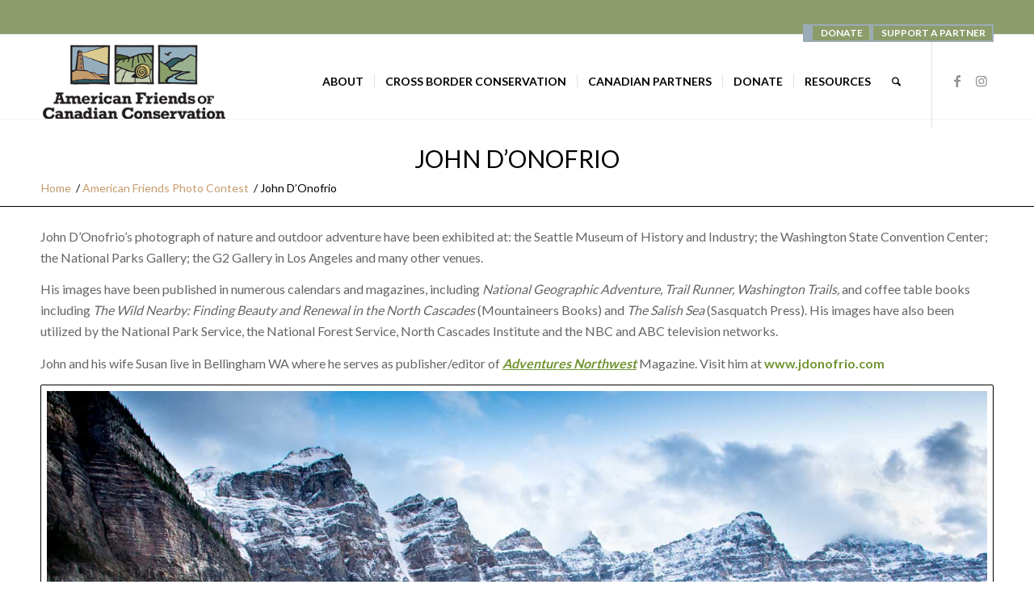

--- FILE ---
content_type: text/html; charset=UTF-8
request_url: https://www.conservecanada.org/american-friends-photo-contest/john-donofrio/
body_size: 20204
content:
<!DOCTYPE html>
<html dir="ltr" lang="en" prefix="og: https://ogp.me/ns#" class="html_stretched responsive av-preloader-disabled  html_header_top html_logo_left html_main_nav_header html_menu_right html_large html_header_sticky html_header_shrinking html_header_topbar_active html_mobile_menu_phone html_header_searchicon html_content_align_center html_header_unstick_top_disabled html_header_stretch_disabled html_elegant-blog html_av-overlay-side html_av-overlay-side-classic html_av-submenu-noclone html_entry_id_5104 av-cookies-no-cookie-consent av-no-preview av-default-lightbox html_text_menu_active av-mobile-menu-switch-default">
<head>
<meta charset="UTF-8" />
<meta name="robots" content="index, follow" />


<!-- mobile setting -->
<meta name="viewport" content="width=device-width, initial-scale=1">

<!-- Scripts/CSS and wp_head hook -->
<title>John D’Onofrio - AMERICAN FRIENDS</title>

		<!-- All in One SEO 4.9.2 - aioseo.com -->
	<meta name="robots" content="max-image-preview:large" />
	<link rel="canonical" href="https://www.conservecanada.org/american-friends-photo-contest/john-donofrio/" />
	<meta name="generator" content="All in One SEO (AIOSEO) 4.9.2" />
		<meta property="og:locale" content="en_US" />
		<meta property="og:site_name" content="AMERICAN FRIENDS - *New*" />
		<meta property="og:type" content="article" />
		<meta property="og:title" content="John D’Onofrio - AMERICAN FRIENDS" />
		<meta property="og:url" content="https://www.conservecanada.org/american-friends-photo-contest/john-donofrio/" />
		<meta property="article:published_time" content="2020-08-02T17:14:44+00:00" />
		<meta property="article:modified_time" content="2020-08-02T17:14:44+00:00" />
		<meta name="twitter:card" content="summary_large_image" />
		<meta name="twitter:title" content="John D’Onofrio - AMERICAN FRIENDS" />
		<script type="application/ld+json" class="aioseo-schema">
			{"@context":"https:\/\/schema.org","@graph":[{"@type":"BreadcrumbList","@id":"https:\/\/www.conservecanada.org\/american-friends-photo-contest\/john-donofrio\/#breadcrumblist","itemListElement":[{"@type":"ListItem","@id":"https:\/\/www.conservecanada.org#listItem","position":1,"name":"Home","item":"https:\/\/www.conservecanada.org","nextItem":{"@type":"ListItem","@id":"https:\/\/www.conservecanada.org\/american-friends-photo-contest\/#listItem","name":"American Friends Photo Contest"}},{"@type":"ListItem","@id":"https:\/\/www.conservecanada.org\/american-friends-photo-contest\/#listItem","position":2,"name":"American Friends Photo Contest","item":"https:\/\/www.conservecanada.org\/american-friends-photo-contest\/","nextItem":{"@type":"ListItem","@id":"https:\/\/www.conservecanada.org\/american-friends-photo-contest\/john-donofrio\/#listItem","name":"John D&#8217;Onofrio"},"previousItem":{"@type":"ListItem","@id":"https:\/\/www.conservecanada.org#listItem","name":"Home"}},{"@type":"ListItem","@id":"https:\/\/www.conservecanada.org\/american-friends-photo-contest\/john-donofrio\/#listItem","position":3,"name":"John D&#8217;Onofrio","previousItem":{"@type":"ListItem","@id":"https:\/\/www.conservecanada.org\/american-friends-photo-contest\/#listItem","name":"American Friends Photo Contest"}}]},{"@type":"Organization","@id":"https:\/\/www.conservecanada.org\/#organization","name":"AMERICAN FRIENDS","description":"*New*","url":"https:\/\/www.conservecanada.org\/"},{"@type":"WebPage","@id":"https:\/\/www.conservecanada.org\/american-friends-photo-contest\/john-donofrio\/#webpage","url":"https:\/\/www.conservecanada.org\/american-friends-photo-contest\/john-donofrio\/","name":"John D\u2019Onofrio - AMERICAN FRIENDS","inLanguage":"en","isPartOf":{"@id":"https:\/\/www.conservecanada.org\/#website"},"breadcrumb":{"@id":"https:\/\/www.conservecanada.org\/american-friends-photo-contest\/john-donofrio\/#breadcrumblist"},"datePublished":"2020-08-02T17:14:44+00:00","dateModified":"2020-08-02T17:14:44+00:00"},{"@type":"WebSite","@id":"https:\/\/www.conservecanada.org\/#website","url":"https:\/\/www.conservecanada.org\/","name":"AMERICAN FRIENDS","description":"*New*","inLanguage":"en","publisher":{"@id":"https:\/\/www.conservecanada.org\/#organization"}}]}
		</script>
		<!-- All in One SEO -->

<link rel="alternate" type="application/rss+xml" title="AMERICAN FRIENDS &raquo; Feed" href="https://www.conservecanada.org/feed/" />
<link rel="alternate" type="application/rss+xml" title="AMERICAN FRIENDS &raquo; Comments Feed" href="https://www.conservecanada.org/comments/feed/" />
<link rel="alternate" title="oEmbed (JSON)" type="application/json+oembed" href="https://www.conservecanada.org/wp-json/oembed/1.0/embed?url=https%3A%2F%2Fwww.conservecanada.org%2Famerican-friends-photo-contest%2Fjohn-donofrio%2F" />
<link rel="alternate" title="oEmbed (XML)" type="text/xml+oembed" href="https://www.conservecanada.org/wp-json/oembed/1.0/embed?url=https%3A%2F%2Fwww.conservecanada.org%2Famerican-friends-photo-contest%2Fjohn-donofrio%2F&#038;format=xml" />
		<!-- This site uses the Google Analytics by MonsterInsights plugin v9.11.0 - Using Analytics tracking - https://www.monsterinsights.com/ -->
							<script src="//www.googletagmanager.com/gtag/js?id=G-1R0BBVF2DN"  data-cfasync="false" data-wpfc-render="false" type="text/javascript" async></script>
			<script data-cfasync="false" data-wpfc-render="false" type="text/javascript">
				var mi_version = '9.11.0';
				var mi_track_user = true;
				var mi_no_track_reason = '';
								var MonsterInsightsDefaultLocations = {"page_location":"https:\/\/www.conservecanada.org\/american-friends-photo-contest\/john-donofrio\/"};
								if ( typeof MonsterInsightsPrivacyGuardFilter === 'function' ) {
					var MonsterInsightsLocations = (typeof MonsterInsightsExcludeQuery === 'object') ? MonsterInsightsPrivacyGuardFilter( MonsterInsightsExcludeQuery ) : MonsterInsightsPrivacyGuardFilter( MonsterInsightsDefaultLocations );
				} else {
					var MonsterInsightsLocations = (typeof MonsterInsightsExcludeQuery === 'object') ? MonsterInsightsExcludeQuery : MonsterInsightsDefaultLocations;
				}

								var disableStrs = [
										'ga-disable-G-1R0BBVF2DN',
									];

				/* Function to detect opted out users */
				function __gtagTrackerIsOptedOut() {
					for (var index = 0; index < disableStrs.length; index++) {
						if (document.cookie.indexOf(disableStrs[index] + '=true') > -1) {
							return true;
						}
					}

					return false;
				}

				/* Disable tracking if the opt-out cookie exists. */
				if (__gtagTrackerIsOptedOut()) {
					for (var index = 0; index < disableStrs.length; index++) {
						window[disableStrs[index]] = true;
					}
				}

				/* Opt-out function */
				function __gtagTrackerOptout() {
					for (var index = 0; index < disableStrs.length; index++) {
						document.cookie = disableStrs[index] + '=true; expires=Thu, 31 Dec 2099 23:59:59 UTC; path=/';
						window[disableStrs[index]] = true;
					}
				}

				if ('undefined' === typeof gaOptout) {
					function gaOptout() {
						__gtagTrackerOptout();
					}
				}
								window.dataLayer = window.dataLayer || [];

				window.MonsterInsightsDualTracker = {
					helpers: {},
					trackers: {},
				};
				if (mi_track_user) {
					function __gtagDataLayer() {
						dataLayer.push(arguments);
					}

					function __gtagTracker(type, name, parameters) {
						if (!parameters) {
							parameters = {};
						}

						if (parameters.send_to) {
							__gtagDataLayer.apply(null, arguments);
							return;
						}

						if (type === 'event') {
														parameters.send_to = monsterinsights_frontend.v4_id;
							var hookName = name;
							if (typeof parameters['event_category'] !== 'undefined') {
								hookName = parameters['event_category'] + ':' + name;
							}

							if (typeof MonsterInsightsDualTracker.trackers[hookName] !== 'undefined') {
								MonsterInsightsDualTracker.trackers[hookName](parameters);
							} else {
								__gtagDataLayer('event', name, parameters);
							}
							
						} else {
							__gtagDataLayer.apply(null, arguments);
						}
					}

					__gtagTracker('js', new Date());
					__gtagTracker('set', {
						'developer_id.dZGIzZG': true,
											});
					if ( MonsterInsightsLocations.page_location ) {
						__gtagTracker('set', MonsterInsightsLocations);
					}
										__gtagTracker('config', 'G-1R0BBVF2DN', {"forceSSL":"true","link_attribution":"true"} );
										window.gtag = __gtagTracker;										(function () {
						/* https://developers.google.com/analytics/devguides/collection/analyticsjs/ */
						/* ga and __gaTracker compatibility shim. */
						var noopfn = function () {
							return null;
						};
						var newtracker = function () {
							return new Tracker();
						};
						var Tracker = function () {
							return null;
						};
						var p = Tracker.prototype;
						p.get = noopfn;
						p.set = noopfn;
						p.send = function () {
							var args = Array.prototype.slice.call(arguments);
							args.unshift('send');
							__gaTracker.apply(null, args);
						};
						var __gaTracker = function () {
							var len = arguments.length;
							if (len === 0) {
								return;
							}
							var f = arguments[len - 1];
							if (typeof f !== 'object' || f === null || typeof f.hitCallback !== 'function') {
								if ('send' === arguments[0]) {
									var hitConverted, hitObject = false, action;
									if ('event' === arguments[1]) {
										if ('undefined' !== typeof arguments[3]) {
											hitObject = {
												'eventAction': arguments[3],
												'eventCategory': arguments[2],
												'eventLabel': arguments[4],
												'value': arguments[5] ? arguments[5] : 1,
											}
										}
									}
									if ('pageview' === arguments[1]) {
										if ('undefined' !== typeof arguments[2]) {
											hitObject = {
												'eventAction': 'page_view',
												'page_path': arguments[2],
											}
										}
									}
									if (typeof arguments[2] === 'object') {
										hitObject = arguments[2];
									}
									if (typeof arguments[5] === 'object') {
										Object.assign(hitObject, arguments[5]);
									}
									if ('undefined' !== typeof arguments[1].hitType) {
										hitObject = arguments[1];
										if ('pageview' === hitObject.hitType) {
											hitObject.eventAction = 'page_view';
										}
									}
									if (hitObject) {
										action = 'timing' === arguments[1].hitType ? 'timing_complete' : hitObject.eventAction;
										hitConverted = mapArgs(hitObject);
										__gtagTracker('event', action, hitConverted);
									}
								}
								return;
							}

							function mapArgs(args) {
								var arg, hit = {};
								var gaMap = {
									'eventCategory': 'event_category',
									'eventAction': 'event_action',
									'eventLabel': 'event_label',
									'eventValue': 'event_value',
									'nonInteraction': 'non_interaction',
									'timingCategory': 'event_category',
									'timingVar': 'name',
									'timingValue': 'value',
									'timingLabel': 'event_label',
									'page': 'page_path',
									'location': 'page_location',
									'title': 'page_title',
									'referrer' : 'page_referrer',
								};
								for (arg in args) {
																		if (!(!args.hasOwnProperty(arg) || !gaMap.hasOwnProperty(arg))) {
										hit[gaMap[arg]] = args[arg];
									} else {
										hit[arg] = args[arg];
									}
								}
								return hit;
							}

							try {
								f.hitCallback();
							} catch (ex) {
							}
						};
						__gaTracker.create = newtracker;
						__gaTracker.getByName = newtracker;
						__gaTracker.getAll = function () {
							return [];
						};
						__gaTracker.remove = noopfn;
						__gaTracker.loaded = true;
						window['__gaTracker'] = __gaTracker;
					})();
									} else {
										console.log("");
					(function () {
						function __gtagTracker() {
							return null;
						}

						window['__gtagTracker'] = __gtagTracker;
						window['gtag'] = __gtagTracker;
					})();
									}
			</script>
							<!-- / Google Analytics by MonsterInsights -->
		
<!-- google webfont font replacement -->

			<script type='text/javascript'>

				(function() {

					/*	check if webfonts are disabled by user setting via cookie - or user must opt in.	*/
					var html = document.getElementsByTagName('html')[0];
					var cookie_check = html.className.indexOf('av-cookies-needs-opt-in') >= 0 || html.className.indexOf('av-cookies-can-opt-out') >= 0;
					var allow_continue = true;
					var silent_accept_cookie = html.className.indexOf('av-cookies-user-silent-accept') >= 0;

					if( cookie_check && ! silent_accept_cookie )
					{
						if( ! document.cookie.match(/aviaCookieConsent/) || html.className.indexOf('av-cookies-session-refused') >= 0 )
						{
							allow_continue = false;
						}
						else
						{
							if( ! document.cookie.match(/aviaPrivacyRefuseCookiesHideBar/) )
							{
								allow_continue = false;
							}
							else if( ! document.cookie.match(/aviaPrivacyEssentialCookiesEnabled/) )
							{
								allow_continue = false;
							}
							else if( document.cookie.match(/aviaPrivacyGoogleWebfontsDisabled/) )
							{
								allow_continue = false;
							}
						}
					}

					if( allow_continue )
					{
						var f = document.createElement('link');

						f.type 	= 'text/css';
						f.rel 	= 'stylesheet';
						f.href 	= 'https://fonts.googleapis.com/css?family=Lato:300,400,700&display=auto';
						f.id 	= 'avia-google-webfont';

						document.getElementsByTagName('head')[0].appendChild(f);
					}
				})();

			</script>
			<style id='wp-img-auto-sizes-contain-inline-css' type='text/css'>
img:is([sizes=auto i],[sizes^="auto," i]){contain-intrinsic-size:3000px 1500px}
/*# sourceURL=wp-img-auto-sizes-contain-inline-css */
</style>
<style id='wp-emoji-styles-inline-css' type='text/css'>

	img.wp-smiley, img.emoji {
		display: inline !important;
		border: none !important;
		box-shadow: none !important;
		height: 1em !important;
		width: 1em !important;
		margin: 0 0.07em !important;
		vertical-align: -0.1em !important;
		background: none !important;
		padding: 0 !important;
	}
/*# sourceURL=wp-emoji-styles-inline-css */
</style>
<style id='wp-block-library-inline-css' type='text/css'>
:root{--wp-block-synced-color:#7a00df;--wp-block-synced-color--rgb:122,0,223;--wp-bound-block-color:var(--wp-block-synced-color);--wp-editor-canvas-background:#ddd;--wp-admin-theme-color:#007cba;--wp-admin-theme-color--rgb:0,124,186;--wp-admin-theme-color-darker-10:#006ba1;--wp-admin-theme-color-darker-10--rgb:0,107,160.5;--wp-admin-theme-color-darker-20:#005a87;--wp-admin-theme-color-darker-20--rgb:0,90,135;--wp-admin-border-width-focus:2px}@media (min-resolution:192dpi){:root{--wp-admin-border-width-focus:1.5px}}.wp-element-button{cursor:pointer}:root .has-very-light-gray-background-color{background-color:#eee}:root .has-very-dark-gray-background-color{background-color:#313131}:root .has-very-light-gray-color{color:#eee}:root .has-very-dark-gray-color{color:#313131}:root .has-vivid-green-cyan-to-vivid-cyan-blue-gradient-background{background:linear-gradient(135deg,#00d084,#0693e3)}:root .has-purple-crush-gradient-background{background:linear-gradient(135deg,#34e2e4,#4721fb 50%,#ab1dfe)}:root .has-hazy-dawn-gradient-background{background:linear-gradient(135deg,#faaca8,#dad0ec)}:root .has-subdued-olive-gradient-background{background:linear-gradient(135deg,#fafae1,#67a671)}:root .has-atomic-cream-gradient-background{background:linear-gradient(135deg,#fdd79a,#004a59)}:root .has-nightshade-gradient-background{background:linear-gradient(135deg,#330968,#31cdcf)}:root .has-midnight-gradient-background{background:linear-gradient(135deg,#020381,#2874fc)}:root{--wp--preset--font-size--normal:16px;--wp--preset--font-size--huge:42px}.has-regular-font-size{font-size:1em}.has-larger-font-size{font-size:2.625em}.has-normal-font-size{font-size:var(--wp--preset--font-size--normal)}.has-huge-font-size{font-size:var(--wp--preset--font-size--huge)}.has-text-align-center{text-align:center}.has-text-align-left{text-align:left}.has-text-align-right{text-align:right}.has-fit-text{white-space:nowrap!important}#end-resizable-editor-section{display:none}.aligncenter{clear:both}.items-justified-left{justify-content:flex-start}.items-justified-center{justify-content:center}.items-justified-right{justify-content:flex-end}.items-justified-space-between{justify-content:space-between}.screen-reader-text{border:0;clip-path:inset(50%);height:1px;margin:-1px;overflow:hidden;padding:0;position:absolute;width:1px;word-wrap:normal!important}.screen-reader-text:focus{background-color:#ddd;clip-path:none;color:#444;display:block;font-size:1em;height:auto;left:5px;line-height:normal;padding:15px 23px 14px;text-decoration:none;top:5px;width:auto;z-index:100000}html :where(.has-border-color){border-style:solid}html :where([style*=border-top-color]){border-top-style:solid}html :where([style*=border-right-color]){border-right-style:solid}html :where([style*=border-bottom-color]){border-bottom-style:solid}html :where([style*=border-left-color]){border-left-style:solid}html :where([style*=border-width]){border-style:solid}html :where([style*=border-top-width]){border-top-style:solid}html :where([style*=border-right-width]){border-right-style:solid}html :where([style*=border-bottom-width]){border-bottom-style:solid}html :where([style*=border-left-width]){border-left-style:solid}html :where(img[class*=wp-image-]){height:auto;max-width:100%}:where(figure){margin:0 0 1em}html :where(.is-position-sticky){--wp-admin--admin-bar--position-offset:var(--wp-admin--admin-bar--height,0px)}@media screen and (max-width:600px){html :where(.is-position-sticky){--wp-admin--admin-bar--position-offset:0px}}

/*# sourceURL=wp-block-library-inline-css */
</style><style id='global-styles-inline-css' type='text/css'>
:root{--wp--preset--aspect-ratio--square: 1;--wp--preset--aspect-ratio--4-3: 4/3;--wp--preset--aspect-ratio--3-4: 3/4;--wp--preset--aspect-ratio--3-2: 3/2;--wp--preset--aspect-ratio--2-3: 2/3;--wp--preset--aspect-ratio--16-9: 16/9;--wp--preset--aspect-ratio--9-16: 9/16;--wp--preset--color--black: #000000;--wp--preset--color--cyan-bluish-gray: #abb8c3;--wp--preset--color--white: #ffffff;--wp--preset--color--pale-pink: #f78da7;--wp--preset--color--vivid-red: #cf2e2e;--wp--preset--color--luminous-vivid-orange: #ff6900;--wp--preset--color--luminous-vivid-amber: #fcb900;--wp--preset--color--light-green-cyan: #7bdcb5;--wp--preset--color--vivid-green-cyan: #00d084;--wp--preset--color--pale-cyan-blue: #8ed1fc;--wp--preset--color--vivid-cyan-blue: #0693e3;--wp--preset--color--vivid-purple: #9b51e0;--wp--preset--color--metallic-red: #b02b2c;--wp--preset--color--maximum-yellow-red: #edae44;--wp--preset--color--yellow-sun: #eeee22;--wp--preset--color--palm-leaf: #83a846;--wp--preset--color--aero: #7bb0e7;--wp--preset--color--old-lavender: #745f7e;--wp--preset--color--steel-teal: #5f8789;--wp--preset--color--raspberry-pink: #d65799;--wp--preset--color--medium-turquoise: #4ecac2;--wp--preset--gradient--vivid-cyan-blue-to-vivid-purple: linear-gradient(135deg,rgb(6,147,227) 0%,rgb(155,81,224) 100%);--wp--preset--gradient--light-green-cyan-to-vivid-green-cyan: linear-gradient(135deg,rgb(122,220,180) 0%,rgb(0,208,130) 100%);--wp--preset--gradient--luminous-vivid-amber-to-luminous-vivid-orange: linear-gradient(135deg,rgb(252,185,0) 0%,rgb(255,105,0) 100%);--wp--preset--gradient--luminous-vivid-orange-to-vivid-red: linear-gradient(135deg,rgb(255,105,0) 0%,rgb(207,46,46) 100%);--wp--preset--gradient--very-light-gray-to-cyan-bluish-gray: linear-gradient(135deg,rgb(238,238,238) 0%,rgb(169,184,195) 100%);--wp--preset--gradient--cool-to-warm-spectrum: linear-gradient(135deg,rgb(74,234,220) 0%,rgb(151,120,209) 20%,rgb(207,42,186) 40%,rgb(238,44,130) 60%,rgb(251,105,98) 80%,rgb(254,248,76) 100%);--wp--preset--gradient--blush-light-purple: linear-gradient(135deg,rgb(255,206,236) 0%,rgb(152,150,240) 100%);--wp--preset--gradient--blush-bordeaux: linear-gradient(135deg,rgb(254,205,165) 0%,rgb(254,45,45) 50%,rgb(107,0,62) 100%);--wp--preset--gradient--luminous-dusk: linear-gradient(135deg,rgb(255,203,112) 0%,rgb(199,81,192) 50%,rgb(65,88,208) 100%);--wp--preset--gradient--pale-ocean: linear-gradient(135deg,rgb(255,245,203) 0%,rgb(182,227,212) 50%,rgb(51,167,181) 100%);--wp--preset--gradient--electric-grass: linear-gradient(135deg,rgb(202,248,128) 0%,rgb(113,206,126) 100%);--wp--preset--gradient--midnight: linear-gradient(135deg,rgb(2,3,129) 0%,rgb(40,116,252) 100%);--wp--preset--font-size--small: 1rem;--wp--preset--font-size--medium: 1.125rem;--wp--preset--font-size--large: 1.75rem;--wp--preset--font-size--x-large: clamp(1.75rem, 3vw, 2.25rem);--wp--preset--spacing--20: 0.44rem;--wp--preset--spacing--30: 0.67rem;--wp--preset--spacing--40: 1rem;--wp--preset--spacing--50: 1.5rem;--wp--preset--spacing--60: 2.25rem;--wp--preset--spacing--70: 3.38rem;--wp--preset--spacing--80: 5.06rem;--wp--preset--shadow--natural: 6px 6px 9px rgba(0, 0, 0, 0.2);--wp--preset--shadow--deep: 12px 12px 50px rgba(0, 0, 0, 0.4);--wp--preset--shadow--sharp: 6px 6px 0px rgba(0, 0, 0, 0.2);--wp--preset--shadow--outlined: 6px 6px 0px -3px rgb(255, 255, 255), 6px 6px rgb(0, 0, 0);--wp--preset--shadow--crisp: 6px 6px 0px rgb(0, 0, 0);}:root { --wp--style--global--content-size: 800px;--wp--style--global--wide-size: 1130px; }:where(body) { margin: 0; }.wp-site-blocks > .alignleft { float: left; margin-right: 2em; }.wp-site-blocks > .alignright { float: right; margin-left: 2em; }.wp-site-blocks > .aligncenter { justify-content: center; margin-left: auto; margin-right: auto; }:where(.is-layout-flex){gap: 0.5em;}:where(.is-layout-grid){gap: 0.5em;}.is-layout-flow > .alignleft{float: left;margin-inline-start: 0;margin-inline-end: 2em;}.is-layout-flow > .alignright{float: right;margin-inline-start: 2em;margin-inline-end: 0;}.is-layout-flow > .aligncenter{margin-left: auto !important;margin-right: auto !important;}.is-layout-constrained > .alignleft{float: left;margin-inline-start: 0;margin-inline-end: 2em;}.is-layout-constrained > .alignright{float: right;margin-inline-start: 2em;margin-inline-end: 0;}.is-layout-constrained > .aligncenter{margin-left: auto !important;margin-right: auto !important;}.is-layout-constrained > :where(:not(.alignleft):not(.alignright):not(.alignfull)){max-width: var(--wp--style--global--content-size);margin-left: auto !important;margin-right: auto !important;}.is-layout-constrained > .alignwide{max-width: var(--wp--style--global--wide-size);}body .is-layout-flex{display: flex;}.is-layout-flex{flex-wrap: wrap;align-items: center;}.is-layout-flex > :is(*, div){margin: 0;}body .is-layout-grid{display: grid;}.is-layout-grid > :is(*, div){margin: 0;}body{padding-top: 0px;padding-right: 0px;padding-bottom: 0px;padding-left: 0px;}a:where(:not(.wp-element-button)){text-decoration: underline;}:root :where(.wp-element-button, .wp-block-button__link){background-color: #32373c;border-width: 0;color: #fff;font-family: inherit;font-size: inherit;font-style: inherit;font-weight: inherit;letter-spacing: inherit;line-height: inherit;padding-top: calc(0.667em + 2px);padding-right: calc(1.333em + 2px);padding-bottom: calc(0.667em + 2px);padding-left: calc(1.333em + 2px);text-decoration: none;text-transform: inherit;}.has-black-color{color: var(--wp--preset--color--black) !important;}.has-cyan-bluish-gray-color{color: var(--wp--preset--color--cyan-bluish-gray) !important;}.has-white-color{color: var(--wp--preset--color--white) !important;}.has-pale-pink-color{color: var(--wp--preset--color--pale-pink) !important;}.has-vivid-red-color{color: var(--wp--preset--color--vivid-red) !important;}.has-luminous-vivid-orange-color{color: var(--wp--preset--color--luminous-vivid-orange) !important;}.has-luminous-vivid-amber-color{color: var(--wp--preset--color--luminous-vivid-amber) !important;}.has-light-green-cyan-color{color: var(--wp--preset--color--light-green-cyan) !important;}.has-vivid-green-cyan-color{color: var(--wp--preset--color--vivid-green-cyan) !important;}.has-pale-cyan-blue-color{color: var(--wp--preset--color--pale-cyan-blue) !important;}.has-vivid-cyan-blue-color{color: var(--wp--preset--color--vivid-cyan-blue) !important;}.has-vivid-purple-color{color: var(--wp--preset--color--vivid-purple) !important;}.has-metallic-red-color{color: var(--wp--preset--color--metallic-red) !important;}.has-maximum-yellow-red-color{color: var(--wp--preset--color--maximum-yellow-red) !important;}.has-yellow-sun-color{color: var(--wp--preset--color--yellow-sun) !important;}.has-palm-leaf-color{color: var(--wp--preset--color--palm-leaf) !important;}.has-aero-color{color: var(--wp--preset--color--aero) !important;}.has-old-lavender-color{color: var(--wp--preset--color--old-lavender) !important;}.has-steel-teal-color{color: var(--wp--preset--color--steel-teal) !important;}.has-raspberry-pink-color{color: var(--wp--preset--color--raspberry-pink) !important;}.has-medium-turquoise-color{color: var(--wp--preset--color--medium-turquoise) !important;}.has-black-background-color{background-color: var(--wp--preset--color--black) !important;}.has-cyan-bluish-gray-background-color{background-color: var(--wp--preset--color--cyan-bluish-gray) !important;}.has-white-background-color{background-color: var(--wp--preset--color--white) !important;}.has-pale-pink-background-color{background-color: var(--wp--preset--color--pale-pink) !important;}.has-vivid-red-background-color{background-color: var(--wp--preset--color--vivid-red) !important;}.has-luminous-vivid-orange-background-color{background-color: var(--wp--preset--color--luminous-vivid-orange) !important;}.has-luminous-vivid-amber-background-color{background-color: var(--wp--preset--color--luminous-vivid-amber) !important;}.has-light-green-cyan-background-color{background-color: var(--wp--preset--color--light-green-cyan) !important;}.has-vivid-green-cyan-background-color{background-color: var(--wp--preset--color--vivid-green-cyan) !important;}.has-pale-cyan-blue-background-color{background-color: var(--wp--preset--color--pale-cyan-blue) !important;}.has-vivid-cyan-blue-background-color{background-color: var(--wp--preset--color--vivid-cyan-blue) !important;}.has-vivid-purple-background-color{background-color: var(--wp--preset--color--vivid-purple) !important;}.has-metallic-red-background-color{background-color: var(--wp--preset--color--metallic-red) !important;}.has-maximum-yellow-red-background-color{background-color: var(--wp--preset--color--maximum-yellow-red) !important;}.has-yellow-sun-background-color{background-color: var(--wp--preset--color--yellow-sun) !important;}.has-palm-leaf-background-color{background-color: var(--wp--preset--color--palm-leaf) !important;}.has-aero-background-color{background-color: var(--wp--preset--color--aero) !important;}.has-old-lavender-background-color{background-color: var(--wp--preset--color--old-lavender) !important;}.has-steel-teal-background-color{background-color: var(--wp--preset--color--steel-teal) !important;}.has-raspberry-pink-background-color{background-color: var(--wp--preset--color--raspberry-pink) !important;}.has-medium-turquoise-background-color{background-color: var(--wp--preset--color--medium-turquoise) !important;}.has-black-border-color{border-color: var(--wp--preset--color--black) !important;}.has-cyan-bluish-gray-border-color{border-color: var(--wp--preset--color--cyan-bluish-gray) !important;}.has-white-border-color{border-color: var(--wp--preset--color--white) !important;}.has-pale-pink-border-color{border-color: var(--wp--preset--color--pale-pink) !important;}.has-vivid-red-border-color{border-color: var(--wp--preset--color--vivid-red) !important;}.has-luminous-vivid-orange-border-color{border-color: var(--wp--preset--color--luminous-vivid-orange) !important;}.has-luminous-vivid-amber-border-color{border-color: var(--wp--preset--color--luminous-vivid-amber) !important;}.has-light-green-cyan-border-color{border-color: var(--wp--preset--color--light-green-cyan) !important;}.has-vivid-green-cyan-border-color{border-color: var(--wp--preset--color--vivid-green-cyan) !important;}.has-pale-cyan-blue-border-color{border-color: var(--wp--preset--color--pale-cyan-blue) !important;}.has-vivid-cyan-blue-border-color{border-color: var(--wp--preset--color--vivid-cyan-blue) !important;}.has-vivid-purple-border-color{border-color: var(--wp--preset--color--vivid-purple) !important;}.has-metallic-red-border-color{border-color: var(--wp--preset--color--metallic-red) !important;}.has-maximum-yellow-red-border-color{border-color: var(--wp--preset--color--maximum-yellow-red) !important;}.has-yellow-sun-border-color{border-color: var(--wp--preset--color--yellow-sun) !important;}.has-palm-leaf-border-color{border-color: var(--wp--preset--color--palm-leaf) !important;}.has-aero-border-color{border-color: var(--wp--preset--color--aero) !important;}.has-old-lavender-border-color{border-color: var(--wp--preset--color--old-lavender) !important;}.has-steel-teal-border-color{border-color: var(--wp--preset--color--steel-teal) !important;}.has-raspberry-pink-border-color{border-color: var(--wp--preset--color--raspberry-pink) !important;}.has-medium-turquoise-border-color{border-color: var(--wp--preset--color--medium-turquoise) !important;}.has-vivid-cyan-blue-to-vivid-purple-gradient-background{background: var(--wp--preset--gradient--vivid-cyan-blue-to-vivid-purple) !important;}.has-light-green-cyan-to-vivid-green-cyan-gradient-background{background: var(--wp--preset--gradient--light-green-cyan-to-vivid-green-cyan) !important;}.has-luminous-vivid-amber-to-luminous-vivid-orange-gradient-background{background: var(--wp--preset--gradient--luminous-vivid-amber-to-luminous-vivid-orange) !important;}.has-luminous-vivid-orange-to-vivid-red-gradient-background{background: var(--wp--preset--gradient--luminous-vivid-orange-to-vivid-red) !important;}.has-very-light-gray-to-cyan-bluish-gray-gradient-background{background: var(--wp--preset--gradient--very-light-gray-to-cyan-bluish-gray) !important;}.has-cool-to-warm-spectrum-gradient-background{background: var(--wp--preset--gradient--cool-to-warm-spectrum) !important;}.has-blush-light-purple-gradient-background{background: var(--wp--preset--gradient--blush-light-purple) !important;}.has-blush-bordeaux-gradient-background{background: var(--wp--preset--gradient--blush-bordeaux) !important;}.has-luminous-dusk-gradient-background{background: var(--wp--preset--gradient--luminous-dusk) !important;}.has-pale-ocean-gradient-background{background: var(--wp--preset--gradient--pale-ocean) !important;}.has-electric-grass-gradient-background{background: var(--wp--preset--gradient--electric-grass) !important;}.has-midnight-gradient-background{background: var(--wp--preset--gradient--midnight) !important;}.has-small-font-size{font-size: var(--wp--preset--font-size--small) !important;}.has-medium-font-size{font-size: var(--wp--preset--font-size--medium) !important;}.has-large-font-size{font-size: var(--wp--preset--font-size--large) !important;}.has-x-large-font-size{font-size: var(--wp--preset--font-size--x-large) !important;}
/*# sourceURL=global-styles-inline-css */
</style>

<link rel='stylesheet' id='media-credit-css' href='https://www.conservecanada.org/wp-content/plugins/media-credit/public/css/media-credit.min.css?ver=4.3.0' type='text/css' media='all' />
<link rel='stylesheet' id='avia-merged-styles-css' href='https://www.conservecanada.org/wp-content/uploads/dynamic_avia/avia-merged-styles-d445f37ad14d8d96499ed37feb94bab5---6954b005175f3.css' type='text/css' media='all' />
<link rel='stylesheet' id='avia-single-post-5104-css' href='https://www.conservecanada.org/wp-content/uploads/dynamic_avia/avia_posts_css/post-5104.css?ver=ver-1767190902' type='text/css' media='all' />
<script type="text/javascript" src="https://www.conservecanada.org/wp-includes/js/jquery/jquery.min.js?ver=3.7.1" id="jquery-core-js"></script>
<script type="text/javascript" src="https://www.conservecanada.org/wp-includes/js/jquery/jquery-migrate.min.js?ver=3.4.1" id="jquery-migrate-js"></script>
<script type="text/javascript" src="https://www.conservecanada.org/wp-content/plugins/google-analytics-for-wordpress/assets/js/frontend-gtag.min.js?ver=9.11.0" id="monsterinsights-frontend-script-js" async="async" data-wp-strategy="async"></script>
<script data-cfasync="false" data-wpfc-render="false" type="text/javascript" id='monsterinsights-frontend-script-js-extra'>/* <![CDATA[ */
var monsterinsights_frontend = {"js_events_tracking":"true","download_extensions":"doc,pdf,ppt,zip,xls,docx,pptx,xlsx","inbound_paths":"[{\"path\":\"\\\/go\\\/\",\"label\":\"affiliate\"},{\"path\":\"\\\/recommend\\\/\",\"label\":\"affiliate\"}]","home_url":"https:\/\/www.conservecanada.org","hash_tracking":"false","v4_id":"G-1R0BBVF2DN"};/* ]]> */
</script>
<script type="text/javascript" src="https://www.conservecanada.org/wp-content/uploads/dynamic_avia/avia-head-scripts-a479ffbe13048371be85efa25419fdce---6954b0052a725.js" id="avia-head-scripts-js"></script>
<link rel="https://api.w.org/" href="https://www.conservecanada.org/wp-json/" /><link rel="alternate" title="JSON" type="application/json" href="https://www.conservecanada.org/wp-json/wp/v2/pages/5104" /><link rel="EditURI" type="application/rsd+xml" title="RSD" href="https://www.conservecanada.org/xmlrpc.php?rsd" />
<meta name="generator" content="WordPress 6.9" />
<link rel='shortlink' href='https://www.conservecanada.org/?p=5104' />


<!--[if lt IE 9]><script src="https://www.conservecanada.org/wp-content/themes/enfold/js/html5shiv.js"></script><![endif]--><link rel="profile" href="https://gmpg.org/xfn/11" />
<link rel="alternate" type="application/rss+xml" title="AMERICAN FRIENDS RSS2 Feed" href="https://www.conservecanada.org/feed/" />
<link rel="pingback" href="https://www.conservecanada.org/xmlrpc.php" />

<!-- To speed up the rendering and to display the site as fast as possible to the user we include some styles and scripts for above the fold content inline -->
<script type="text/javascript">'use strict';var avia_is_mobile=!1;if(/Android|webOS|iPhone|iPad|iPod|BlackBerry|IEMobile|Opera Mini/i.test(navigator.userAgent)&&'ontouchstart' in document.documentElement){avia_is_mobile=!0;document.documentElement.className+=' avia_mobile '}
else{document.documentElement.className+=' avia_desktop '};document.documentElement.className+=' js_active ';(function(){var e=['-webkit-','-moz-','-ms-',''],n='',o=!1,a=!1;for(var t in e){if(e[t]+'transform' in document.documentElement.style){o=!0;n=e[t]+'transform'};if(e[t]+'perspective' in document.documentElement.style){a=!0}};if(o){document.documentElement.className+=' avia_transform '};if(a){document.documentElement.className+=' avia_transform3d '};if(typeof document.getElementsByClassName=='function'&&typeof document.documentElement.getBoundingClientRect=='function'&&avia_is_mobile==!1){if(n&&window.innerHeight>0){setTimeout(function(){var e=0,o={},a=0,t=document.getElementsByClassName('av-parallax'),i=window.pageYOffset||document.documentElement.scrollTop;for(e=0;e<t.length;e++){t[e].style.top='0px';o=t[e].getBoundingClientRect();a=Math.ceil((window.innerHeight+i-o.top)*0.3);t[e].style[n]='translate(0px, '+a+'px)';t[e].style.top='auto';t[e].className+=' enabled-parallax '}},50)}}})();</script><link rel="icon" href="https://www.conservecanada.org/wp-content/uploads/2025/05/cropped-American-Friends-OF-Canadian-Conservation-3-32x32.png" sizes="32x32" />
<link rel="icon" href="https://www.conservecanada.org/wp-content/uploads/2025/05/cropped-American-Friends-OF-Canadian-Conservation-3-192x192.png" sizes="192x192" />
<link rel="apple-touch-icon" href="https://www.conservecanada.org/wp-content/uploads/2025/05/cropped-American-Friends-OF-Canadian-Conservation-3-180x180.png" />
<meta name="msapplication-TileImage" content="https://www.conservecanada.org/wp-content/uploads/2025/05/cropped-American-Friends-OF-Canadian-Conservation-3-270x270.png" />
		<style type="text/css" id="wp-custom-css">
			
#top .av_header_transparency #header_meta li {
    border-color: rgba(255,255,255,.25);
    color: inherit;
    background-color: transparent!important;
    margin: 2px;
    padding-bottom: 4px;
    padding-top: 4px;
    padding-right: 8px;
}

#top .av_secondary_right .sub_menu>ul>li {
    border-color: rgba(255,255,255,.25);
    color: inherit;
    background-color: transparent!important
    margin: 2px;
    padding-bottom: 4px;
    padding-top: 4px;
    padding-right: 8px;
}

#top .av_secondary_right .sub_menu>ul>li a {
color: #fff!important;
}

.menu-item menu-item-type-post_type menu-item-object-give_forms current-menu-item menu-item-5810 {
color: #fff!important;
}

#header_meta > div > nav {
background-color: #9babb5!important;
}

li.menu-item-5809, li.menu-item-5810 {
background-color: #9babb5!important;
}

li.menu-item-5809 a, li.menu-item-5810 a (
color: #fff!important;
)

.header_color .sub_menu>ul>li>a, .header_color .sub_menu>ul>li>a:visited {
color: #fff!important;
}



.logo {
	width: 90%!important;
	height: 90%!important;
}

ul.pcmenu.full-width {
    width: 100%;
    max-width: 1310px!important;
    box-sizing: border-box;
    -moz-box-sizing: border-box;
    -webkit-box-sizing: border-box;
}

ul.pcmenu>li>a {
    padding: 21px 18px 20px;
    text-decoration: none!important;
    text-transform: none!important;
		font-family: 'Lato'!important;
	  font-size: 16px!important;
    display: inline-block;
    box-shadow: none;
    outline: none!important;
    border: none!important;
    box-shadow: none!important;
}

.pcmenu.grey {
    background: #8c9c6b!important;
    }

ul.pcmenu a, ul.pcmenu a:visited, ul.pcmenu a:active {
    color: #fff!important;
    text-shadow: none!important;
}

#top .main_color select {
	  font-family: 'Lato'!important;
    color: #000!important;
    border: 1px solid #ccc;
    background: #fff!important;
    border-radius: 0;
    height: 25px;
    line-height: 25px;
    padding: 0 12px;
    margin: 0;
    font-size: 16px!important;
    box-sizing: border-box;
    min-width: 125px;
}

.photo-contest .image-overlay {
	display: none!important;
}

.single-give_forms .give_forms:after, .single-give_forms .give_forms:before {
    content: " ";
    display: table;
    margin-top: 20px!important;
}


.av-magazine-thumbnail {
    width: 285px;
    height: 285px;
}

.av-magazine-thumbnail img {
    display: block;
    margin: 0 auto;
	  width: 200px;
	  height: 200px;
}

.av-magazine .av-magazine-content-wrap .av-magazine-title {
    font-size: 1.1em;
    line-height: 1.4em;
    text-transform: none;
    letter-spacing: normal;
    padding: 0;
    margin: 0;
}

.av-magazine-time {
	display:none!important;
}


.main_color blockquote {
border-color: #8c9c6b!important;
}
div.container.template-blog.template-single-blog {
	margin-top: 20px!important;
}

/*---// BLOG/News?//----*/

/*---// BUTTONS//----*/


.avia-button.avia-size-large {
    padding: 15px 30px 13px;
    font-size: 13px;
    min-width: 139px;
	  background-color: #8c9c6b!important;
    border: none!important;	
}

.avia-button.avia-size-large {
	 font-size: 18px;
	 line-height: 14px;
	 padding: 13px 10px!important;
	
}

.avia-button.avia-size-large:hover {
	background-color: #444f2f!important;
}


#top .av-mailchimp-widget .button {
    margin-top: 5px;
    width: 100%;
    padding: 13px 10px;
	  background-color: #8c9c6b!important;
	  border-style: none!important;
	  font-size: 18px;
	  line-height: 14px;
}

#top .av-mailchimp-widget .button:hover {
    background-color: #444f2f!important;	
	
}

#top .main_color input[type='text'], #top .main_color input[type='input'], #top .main_color input[type='password'], #top .main_color input[type='email'], #top .main_color input[type='number'], #top .main_color input[type='url'], #top .main_color input[type='tel'], #top .main_color input[type='search'], #top .main_color textarea, #top .main_color select {
    border-color: #e1e1e1;
    background-color: #fff; 
	  color: #919191;
}


.main_color strong, .main_color b {
	color: #444F2F!important;
	font-weight: 800!important;
	
}


.image-overlay .image-overlay-inside:before {
    content: "\E869";
    font-family: 'entypo-fontello';
    font-size: 18px;
    font-weight: normal;
	  background-color: #8c9c6b!important;
}


.main_color.iconbox_top .iconbox_icon {
	background-color: #8c9c6b!important;
}


/*-----//Give Form CSS Begin //------*/
form[id*="give-form"] .give-donation-amount #give-amount, form[id*="give-form"] .give-donation-amount #give-amount-text {
    color: #000!important;
    border: 1px solid #ccc;
    background: #fff!important;
    border-radius: 0;
    height: 25px;
    line-height: 25px;
    padding: 0 12px;
    margin: 0;
    font-size: 16px!important;
    box-sizing: border-box;
    min-width: 125px;
    float: left;
}



#top select, #top .avia_ajax_form .select, #top .entry-content-wrapper select {
    -webkit-appearance: none;
    background-position: center right;
    background-repeat: no-repeat;
    border-radius: 2px;
    height: auto!important;
}

#top .main_color select {
    color: #000!important;
    border: 1px solid #ccc;
    background: #fff!important;
    border-radius: 0;
    height: 25px;
    line-height: 25px;
    padding: 0px 12px;
    margin: 0;
    font-size: 16px;
    box-sizing: border-box;
    min-width: 125px;
}

/*------//Give Form CSS End //------*/


/*--------//Mega Menu CSS Begin //--------*/

#top #header .mega_menu_title a {
    color: inherit;
    font-size: 15px!important;
    line-height: 1.1em;
    padding: 0;
    margin: 0;
    background: transparent;
    border: none;
}

.menu-item .menu-item-type-post_type .menu-item-object-page .avia_mega_menu_columns_4 .three units .avia_mega_menu_columns_last {
	background-color: red!important;
}

#top #header .avia_mega_div > .sub-menu.avia_mega_hr #menu-item-250 {
	border-color: #8c9c6b!important;
	
}
#top #header .avia_mega_div > .sub-menu.avia_mega_hr #menu-item-250 a:hover {

color: #fff!important;
}

#top .av-main-nav ul a {
    width: 100%;
    height: auto;
    float: left;
    text-align: left;
    line-height: 13px;
    font-size: 12px;
    min-height: 23px;
    max-width: none;
    text-decoration: none;
    font-family: inherit;
}








/*-----------------------------------------
// CSS - Give Donation Forms Begin 
//----------------------------------------*/


#give-form-908-content {
	margin-top: 20px!important;
}

.container .av-content-small.units {
    width: 62%!important;
}

h2.give-form-title {
	color: #8c9c6b!important;
	
}

select#ffm-donation_to.multiselect {
	background-color: #fff;
}

.av-dark-form input[type='text'], .av-dark-form textarea, .av-dark-form .button {
	color: #000!important;
	border-color: #8c9c6b!important;
}

/*-----------------------------------------
// CSS - Give Donation Forms End 
//----------------------------------------*/

h1.post-title .entry-title {
	font-size: 20px!important;
}

.post-entry-18 .content .entry-content-wrapper {
    padding-right: 50px;
    margin-top: 3%;
}

.a {
	font-weight:800!important;
	
}
.content {
	padding-top: 10px!important;
	
}
#top .av_mobile_menu_tablet .av-main-nav .menu-item.menu-item-search-dropdown {
    display: block!important;
}

#top .av_mobile_menu_tablet .av-main-nav .menu-item.menu-item-search-dropdown {
    left: 15px;
}
#top .av-submenu-container {
    min-height: 52px;
    position: relative;
    width: 100%;
	  border-bottom-style: solid;
	  border-top-width: 0px;
    border-bottom-width: 0px;
    -webkit-perspective: 1000px;
    -webkit-backface-visibility: hidden;
    font-size: 13px;
    line-height: 1.65em;
    background-color: #8c9c6b!important;
	 }

body .av-special-heading .av-special-heading-tag {
    padding: 0;
    margin: 0;
    float: left;
	  font-size: 18px;
	  font-weight: 800;
	  font-family: 'Open Sans';
	  line-height: 1.65em;
}

.av-magazine-entry {
	margin: 10 auto;
	border-radius: 3px;
	display: block;
	}



.av-magazine-hero, .av-magazine-thumbnail {
	border-width:0px!important;
	border-radius: 3px;
	padding: 0px!important;
	}


/*-----------------------------------------
// CSS - Remove sidebar on Search Results page 
//----------------------------------------*/

#top .search .sidebar {
	display: none!important;
	border: none!important;
}

#top .search .sidebar {
	width: 100%;
	border: none!important;
	}



form[id*="give-form"] .give-donation-amount #give-amount, form[id*="give-form"] .give-donation-amount #give-amount-text {
  color: #000!important;  
	border: 1px solid #ccc;
    background: #fff!important;
    border-radius: 0;
    height: 35px;
    line-height: 35px;
    padding: 0 12px;
    margin: 0;
    font-size: 18px;
    box-sizing: border-box;
    min-width: 125px;
    float: left;
}

#top label span, #top legend span {
    font-weight: normal;
    font-size: 15px;
    color: #444;
}

.give-text-input give-amount-top {
	color: #000000!important;
	
	}

#top #header .mega_menu_title a:hover {
	color: #9babb5!important;
	background-color: transparent!important;
}


/* Transparent Header Background Gradient Begin */
#top .av_header_transparency {
background-color: transparent;
    background: linear-gradient(to top, 
			rgba(0, 0, 0, 0) 0%, 
			rgba(0, 0, 0, 0.2) 30px, 
			rgba(0, 0, 0, 0.75) 100%);	

}


#top .av_header_transparency #header_meta {
    background-color: transparent;
	  box-shadow: none;
    border-bottom: 0px solid rgba(255,255,255,.25);
}

#top .av_header_transparency #header_meta li {
    border-color: rgba(255,255,255,.25);
    color: inherit;
    background-color: #8c9c6b;
		margin: 2px;
	  padding-bottom: 4px;
	  padding-top: 4px;
    padding-right: 8px; 
	
}

/* Transparent Header Background Gradient End */

/* Top Right Secondary Menu Begin */
#top .av_secondary_right .sub_menu {
	margin-top: 20px;
}

#top .av_secondary_right .sub_menu>ul>li {
    border-color: rgba(255,255,255,.25);
    color: inherit;
    background-color: #8c9c6b;
		margin: 2px;
	  padding-bottom: 4px;
	  padding-top: 4px;
    padding-right: 8px; 	
}

#top .sub_menu>ul, #top .sub_menu>ul>li {
    background: transparent;
    font-size: 12px!important;
	  color: #fff;
}

#top .av-subnav-menu > li {
    padding: 15px 0;
    display: inline-block;
    font-size: 20px;
}

#top .av_secondary_right .sub_menu>ul>ul>a {
	border-color: #000!important;
	color: inherit;
	background-color: #ccc!important;
	
}

#top .av-subnav-menu > li:first-child a {
   border-left: solid 1px!important;
	

}

/* Top Right Secondary Menu End */

.avia-menu-fx {
	 color: #8c9c6b!important;
}


p.highlight {
	color: #fff!important;
}

p a {
	font-weight: 800!important;
	}

a.extra-info {
	 border-color: rgba(255,255,255,.25);
    color: #fff!important;
    background-color: #9babb5;
		margin: 2px;
	  padding-bottom: 4px;
	  padding-top: 4px;
    padding-right: 8px;
	  padding-left: 8px;
	  font-size: 12px;
	}

#advanced_menu_toggle {
    background-color: transparent!important;
    color: #333;
    border-color: #e1e1e1;
}

#top .av-main-nav li .avia-menu-text {
	color: #000;
	}

#top .av-main-nav li a:hover .avia-menu-text {
	color: #9babb5;
	
}

#top .av-main-nav ul .avia-menu-text {
	background-color: transparent!important;
	color: #000!important;
	font-size: 16px;
}

#top .av_header_transparency .av-main-nav li a .avia-menu-text {
	color: #fff;
}

#top .av_header_transparency .av-main-nav ul .avia-menu-text {
	background-color: transparent!important;
	color: #000!important;
	font-size: 16px;
}

/* Transparent Header Menu Hover End */

.avia-button {
	padding-top: 5px!important;
	padding-bottom: 5px!important;
	padding-left: 10px!important;
	padding-right: 10px!important;
} 


.html_header_top .header_color .main_menu ul:first-child>li>ul, .html_header_top #top .header_color .avia_mega_div>.sub-menu {
    border-top-color: #8c9c6b!important;
	border-top-width: 3px!important;
}



#top .av-main-nav ul.sub-menu a:hover {
	background-color: #ccc!important;
}

#top .title_container .container {
    padding-top: 30px;
    padding-bottom: inherit;
    min-height: 56px;
}

#top #menu-item-search.menu-item-search-dropdown>a {
    border-left: none;
    color: #8b9f6a!important;
}

.title_container .breadcrumb {
    z-index: 10;
    line-height: 15px;
    font-size: 14px;
    position: absolute;
	  right: 50px;
    top: 50%;
    margin-top: 6px;
}

.alternate_color .breadcrumb a {
	color: #c59b6a!important;
	
}



.js_active .toggler {
    cursor: pointer;
    display: block;
    margin: 0;
    padding: 9px 3px 9px 35px;
    position: relative;
    top: 1px;
    border-style: solid;
    border-width: 1px;
    -webkit-touch-callout: none;
    -webkit-user-select: none;
    -khtml-user-select: none;
    -moz-user-select: none;
    -ms-user-select: none;
    user-select: none;
  background-color: #ef583e!important;
  color: #f1efe9!important;
}

.togglecontainer .single_toggle:first-child .toggler, .togglecontainer .taglist + .single_toggle .toggler {
  border-top-left-radius: 2px;
  border-top-right-radius: 2px;
background-color: #225378!important;
}

p.toggler {
color: #ffffff!important;
font-size: 18px;

}

.toggle_content p {
font-size: 16px!important;
font-weight: 300!important;

}

.toggle_content ul,ol {
margin-left: 50px;
margin-top: 10px;
font-size: 16px;
font-weight: 300!important;

}

.toggle_content li {
font-size: 16px;
font-weight: 300!important;

}

.main_color .toggle_content {
background: #ffffff!important;
}

#top .av-submenu-container.av-sticky-submenu {
    background-color: #8c9c6b!important;
	  }

#top .av-subnav-menu>li a {
    border-left: solid 1px;
	  border-right: solid 1px;
	  border-bottom: solid 1px;
	  border-top: solid 1px;
	  padding: 10px;
	  margin-left: 2px!important;
	  margin-right: 2px!important;
    background-color: #8c9c6b;
	  }

#top .av-subnav-menu li a {
    position: relative;
    display: block;
    margin: 0;
	  color: #fff!important;
}

#top .av-subnav-menu li a:hover {
    position: relative;
    display: block;
    margin: 0;
	  color: #000!important;
}

.av-catalogue-list {
    border-top: 1px solid;
	  border-bottom: 1px solid;
    margin: 0;
}

#top .av-catalogue-item {
    text-decoration: none;
    padding: 5px 0px;
    display: block;
    overflow: hidden;
}

.av-catalogue-title-container {
    position: relative;
    font-size: 1.0em;
    line-height: 1.2em;
}

.av-catalogue-title {
    padding-right: 60px;
    text-transform: none;
    color: #000;	
	  font-size: 1.0em;
}

.av-catalogue-title:hover {
    padding-right: 60px;
    text-transform: none;
    color: #ef5a3e;	
	  font-size: 1.0em;
}

.taglist {
overflow: scroll;
	
}

#footer {
	background-color: #8c9c6b!important;
}

#footer a:hover {
	text-decoration: underline!important;
}

#footer a {
	color: #fff!important;
}

#footer .widgettitle {
	color: #fff!important;
}

.home #footer {
	background-color: #9babb5!important;
	border-color: #9babb5!important;
}

/* Give Donation Form Settings Begin */

.give-form-4011 .give-donation-amount .give-currency-symbol {
    line-height: 32px!important;
}

.give-donation-amount .give-text-input {
 width: 50%!important;
}


#give-amount {
	border-color: #e1e1e1;
    background-color: #fcfcfc;
    color: #919191;
}
	
	.give-donation-amount .give-text-input {color: #fff!important;
}
		



[id*="give-form"] .give-form-title, [id*="give-form"] div.images {
    font-size: 20px;
    line-height: 1.1em;
    margin: 15px 0;
    margin: 15px 0 8px;
}
select.multiselect {
    width: 400px !important;
    border-color: #333333 !important;
}

.give-btn {
    width: 160px !important;
    height: 28px !important;
    font-size: 18px !important;
    line-height: 14px !important;
    background-color: #8b9f6a!important;
	color: #fff!important;
	border: none;
}

.give-btn:hover {
    background-color: #444f2f !important;
}

/* The Events Calendar */

.tribe-events-title-bar {
	display: none!important;
	}

.tribe-events-page-title {
	display: none!important;
}


#tribe-events-content .tribe-events-calendar div[id*=tribe-events-event-] h3.tribe-events-month-event-title {
    font-family: sans-serif;
    font-size: 110%!important;
    font-weight: 400;
    line-height: 1.25;
    margin: 0;
    overflow: hidden;
    padding: 3%;
    text-transform: none;
}

.tribe-events-list .tribe-events-loop .type-tribe_events .tribe-events-event-meta {
    margin: 0 0 8px;
    padding-right: 0;
    font-size: 14px!important;
	}

.tribe-events-meta-group dd.location span.tribe-country-name {
    visibility: hidden;
}

#tribe-events-photo-events .type-tribe_events.tribe-events-photo-event {
    float: left;
    width: 29.2%;
    height:520px;
    margin: 0 4% 30px 0;
    padding: 0;
    border-bottom: 0;
    -webkit-box-sizing: border-box;
    -moz-box-sizing: border-box;
    box-sizing: border-box
}

/*------------------------*/
/* Add word menu next to hamburger icon
/*------------------------*/
.av-hamburger strong {
    display: block!important;
    position: absolute;
    left: -90%;
    top: 0;
    font-size: 20px;
    transform: translate(-90%, -44%);
	  color: #fff; 
}

/* CSS - Burger icon hover color  */
.av-hamburger:hover .av-hamburger-inner,
.av-hamburger:hover .av-hamburger-inner:before,
.av-hamburger:hover .av-hamburger-inner:after {
    background: #ef583e !important;
}

.av-hamburger:hover .av-hamburger-inner {
    transition:background .05s ease .05s
}


/* Remove you are here */ 
span.trail-before {
display: none!important;
}

/* Breadcrumbs below page title  */
.title_container .breadcrumb { 
     position:relative;
     left:-2px; 
     top: 5px; 
}
.title_container { 
     padding-bottom:10px;
}

 /* Hide breadcrumbs on events*/

	.calendar .title_container .breadcrumb {
		display:none;
	}

@media only screen and (max-width: 1340px) and (min-width: 990px) { 
#top #header .avia_mega_div > .sub-menu {
    padding: 10px 15px 15px;
}
#top #header .mega_menu_title a {
    font-size: 16px
}
#top #header .avia_mega_div > .sub-menu > li > ul > li a {
    font-size: 15px;
}
#top #header .avia_mega_div > .sub-menu > li { 
    padding-top: 5px; 
}}



@media only screen and (max-width: 1024px) {
  #tribe-events-photo-events .type-tribe_events.tribe-events-photo-event {
    width: 44%;
  }
}

@media only screen and (max-width: 1150px) 
{
 .av-burger-menu-main { 
     display: block!important; 
	}
	
	#top .av_mobile_menu_tablet .av-main-nav .menu-item {
     display: none!important;
}

#advanced_menu_toggle, #advanced_menu_hide {
    font-size: 60px;
    }

.avia_desktop #advanced_menu_toggle:hover, .avia_desktop #advanced_menu_hide:hover {
    background-color: #3B596A;
    color: #3F9A82;
    border-color:#3B596A;
}
	
}
	
@media only screen and (max-width: 767px)
{.responsive #top #wrap_all .container {
    width: 85%;
    max-width: 85%;
    margin: 0 auto;
    padding-left: 0;
    padding-right: 0;
    float: none;
}
}




@media only screen and (max-width: 600px) {
  #tribe-events-photo-events .type-tribe_events.tribe-events-photo-event {
    float: none;
    width: 100%;
    height:100%;
  }
	
	.young-birders-submenu
 {
		display: none!important;
		
	}
	
.go-birding-submenu
 {
		display: none!important;
		
	}

#top .sub_menu>ul>li .menu-item-67 {
		display: none!important;
	}	
	
	
	
}

h2.tribe-events-list-event-title,
h2.tribe-events-list-event-title a {
    font-size : 16px;
    font-weight:bold;
    line-height:24px;
    margin-top: 0;
    margin-bottom: 10px;
    padding:0;
}

.tribe-events-month #tribe-events-header .tribe-events-sub-nav .tribe-events-nav-next a, .tribe-events-month #tribe-events-header .tribe-events-sub-nav li {
   display: block;
}

/* Upcoming Events Widget Begin */

.tribe-mini-calendar-event h2.tribe-events-title {
	font-size: 16px!important;
	
}

.give_forms-template_default .single .single_give_forms {
	padding-top: 50px!important;
}

#av_section_7 > div.av-section-color-overlay-wrap > div > div > div > div > div > div.avia-promocontent > p {
	font-size: 18px!important;
}

/* Membership */

.mepr-price-menu.minimal_vertical .mepr-price-box-price {
	  width: 100%; 
    margin-top: 15px;
    margin-bottom: 15px;
    font-weight: bold;
    font-size: 120%;
}
.mepr-price-menu.minimal_vertical.minimal_gray_vertical .mepr-price-box {
   background-color: #fff;
	text-align: left;
}

.mepr-price-menu.minimal_vertical .mepr-price-box-title {
    font-size: 125%;
    font-weight: bold;
	  color: #333;
    margin-top: 5px;
    margin-bottom: 5px;
}

.mepr-price-menu.minimal_vertical .mepr-price-box-button a {
    font-weight: bold;
	  background-color: #ff6600;
	  color: #fff;
	  padding: 5px;
}

.mepr-price-menu.minimal_vertical .mepr-price-box-button a:hover {
	text-decoration: underline;
	
}

@media only screen and (max-width: 767px) {
	#header_meta {
		display:none!important;
	}
	
#avia-menu > li.av-burger-menu-main.menu-item-avia-special > a > span > span > strong {
		display:none!important;
	}

.html_bottom_nav_header #top #menu-item-search a	 {
		display:none!important;
	}
	
	
	
	
	
	
}		</style>
		<style type="text/css">
		@font-face {font-family: 'entypo-fontello-enfold'; font-weight: normal; font-style: normal; font-display: auto;
		src: url('https://www.conservecanada.org/wp-content/themes/enfold/config-templatebuilder/avia-template-builder/assets/fonts/entypo-fontello-enfold/entypo-fontello-enfold.woff2') format('woff2'),
		url('https://www.conservecanada.org/wp-content/themes/enfold/config-templatebuilder/avia-template-builder/assets/fonts/entypo-fontello-enfold/entypo-fontello-enfold.woff') format('woff'),
		url('https://www.conservecanada.org/wp-content/themes/enfold/config-templatebuilder/avia-template-builder/assets/fonts/entypo-fontello-enfold/entypo-fontello-enfold.ttf') format('truetype'),
		url('https://www.conservecanada.org/wp-content/themes/enfold/config-templatebuilder/avia-template-builder/assets/fonts/entypo-fontello-enfold/entypo-fontello-enfold.svg#entypo-fontello-enfold') format('svg'),
		url('https://www.conservecanada.org/wp-content/themes/enfold/config-templatebuilder/avia-template-builder/assets/fonts/entypo-fontello-enfold/entypo-fontello-enfold.eot'),
		url('https://www.conservecanada.org/wp-content/themes/enfold/config-templatebuilder/avia-template-builder/assets/fonts/entypo-fontello-enfold/entypo-fontello-enfold.eot?#iefix') format('embedded-opentype');
		}

		#top .avia-font-entypo-fontello-enfold, body .avia-font-entypo-fontello-enfold, html body [data-av_iconfont='entypo-fontello-enfold']:before{ font-family: 'entypo-fontello-enfold'; }
		
		@font-face {font-family: 'entypo-fontello'; font-weight: normal; font-style: normal; font-display: auto;
		src: url('https://www.conservecanada.org/wp-content/themes/enfold/config-templatebuilder/avia-template-builder/assets/fonts/entypo-fontello/entypo-fontello.woff2') format('woff2'),
		url('https://www.conservecanada.org/wp-content/themes/enfold/config-templatebuilder/avia-template-builder/assets/fonts/entypo-fontello/entypo-fontello.woff') format('woff'),
		url('https://www.conservecanada.org/wp-content/themes/enfold/config-templatebuilder/avia-template-builder/assets/fonts/entypo-fontello/entypo-fontello.ttf') format('truetype'),
		url('https://www.conservecanada.org/wp-content/themes/enfold/config-templatebuilder/avia-template-builder/assets/fonts/entypo-fontello/entypo-fontello.svg#entypo-fontello') format('svg'),
		url('https://www.conservecanada.org/wp-content/themes/enfold/config-templatebuilder/avia-template-builder/assets/fonts/entypo-fontello/entypo-fontello.eot'),
		url('https://www.conservecanada.org/wp-content/themes/enfold/config-templatebuilder/avia-template-builder/assets/fonts/entypo-fontello/entypo-fontello.eot?#iefix') format('embedded-opentype');
		}

		#top .avia-font-entypo-fontello, body .avia-font-entypo-fontello, html body [data-av_iconfont='entypo-fontello']:before{ font-family: 'entypo-fontello'; }
		</style>

<!--
Debugging Info for Theme support: 

Theme: Enfold
Version: 7.1.1
Installed: enfold
AviaFramework Version: 5.6
AviaBuilder Version: 6.0
aviaElementManager Version: 1.0.1
- - - - - - - - - - -
ChildTheme: Canadian Conservation
ChildTheme Version: 4.5.5.1554493938
ChildTheme Installed: enfold

- - - - - - - - - - -
ML:256-PU:46-PLA:16
WP:6.9
Compress: CSS:all theme files - JS:all theme files
Updates: enabled - token has changed and not verified
PLAu:14
-->
</head>

<body id="top" class="wp-singular page-template-default page page-id-5104 page-child parent-pageid-4960 wp-theme-enfold wp-child-theme-enfold-child stretched rtl_columns av-curtain-numeric lato  post-type-page avia-responsive-images-support" itemscope="itemscope" itemtype="https://schema.org/WebPage" >

	
	<div id='wrap_all'>

	
<header id='header' class='all_colors header_color light_bg_color  av_header_top av_logo_left av_main_nav_header av_menu_right av_large av_header_sticky av_header_shrinking av_header_stretch_disabled av_mobile_menu_phone av_header_searchicon av_header_unstick_top_disabled av_seperator_small_border av_bottom_nav_disabled  av_alternate_logo_active' aria-label="Header" data-av_shrink_factor='50' role="banner" itemscope="itemscope" itemtype="https://schema.org/WPHeader" >

		<div id='header_meta' class='container_wrap container_wrap_meta  av_icon_active_main av_secondary_right av_extra_header_active av_phone_active_left av_entry_id_5104'>

			      <div class='container'>
			      <nav class='sub_menu'  role="navigation" itemscope="itemscope" itemtype="https://schema.org/SiteNavigationElement" ><ul role="menu" class="menu" id="avia2-menu"><li role="menuitem" id="menu-item-7540" class="menu-item menu-item-type-post_type menu-item-object-page menu-item-7540"><a href="https://www.conservecanada.org/donate-online-american-friends/">DONATE</a></li>
<li role="menuitem" id="menu-item-7985" class="menu-item menu-item-type-post_type menu-item-object-page menu-item-7985"><a href="https://www.conservecanada.org/support-american-friends-partner/">SUPPORT A PARTNER</a></li>
</ul></nav>			      </div>
		</div>

		<div  id='header_main' class='container_wrap container_wrap_logo'>

        <div class='container av-logo-container'><div class='inner-container'><span class='logo avia-standard-logo'><a href='https://www.conservecanada.org/' class='' aria-label='AMERICAN FRIENDS' ><img src="https://www.conservecanada.org/wp-content/uploads/2019/05/AFCC.logo_.transpfooter-300x150.png" height="100" width="300" alt='AMERICAN FRIENDS' title='' /></a></span><nav class='main_menu' data-selectname='Select a page'  role="navigation" itemscope="itemscope" itemtype="https://schema.org/SiteNavigationElement" ><div class="avia-menu av-main-nav-wrap av_menu_icon_beside"><ul role="menu" class="menu av-main-nav" id="avia-menu"><li role="menuitem" id="menu-item-7468" class="menu-item menu-item-type-post_type menu-item-object-page menu-item-has-children menu-item-top-level menu-item-top-level-1"><a href="https://www.conservecanada.org/about-us/" itemprop="url" tabindex="0"><span class="avia-bullet"></span><span class="avia-menu-text">About</span><span class="avia-menu-fx"><span class="avia-arrow-wrap"><span class="avia-arrow"></span></span></span></a>


<ul class="sub-menu">
	<li role="menuitem" id="menu-item-7469" class="menu-item menu-item-type-post_type menu-item-object-page"><a href="https://www.conservecanada.org/about-us/our-history/" itemprop="url" tabindex="0"><span class="avia-bullet"></span><span class="avia-menu-text">Our History</span></a></li>
	<li role="menuitem" id="menu-item-7758" class="menu-item menu-item-type-post_type menu-item-object-page"><a href="https://www.conservecanada.org/about-us/our-board/" itemprop="url" tabindex="0"><span class="avia-bullet"></span><span class="avia-menu-text">Our Board</span></a></li>
	<li role="menuitem" id="menu-item-7470" class="menu-item menu-item-type-post_type menu-item-object-page"><a href="https://www.conservecanada.org/about-us/how-we-work/" itemprop="url" tabindex="0"><span class="avia-bullet"></span><span class="avia-menu-text">How We Work</span></a></li>
	<li role="menuitem" id="menu-item-7472" class="menu-item menu-item-type-post_type menu-item-object-page"><a href="https://www.conservecanada.org/about-us/land-trusts/" itemprop="url" tabindex="0"><span class="avia-bullet"></span><span class="avia-menu-text">Land Trusts</span></a></li>
	<li role="menuitem" id="menu-item-7473" class="menu-item menu-item-type-post_type menu-item-object-page"><a href="https://www.conservecanada.org/about-us/financial-statements-and-990s/" itemprop="url" tabindex="0"><span class="avia-bullet"></span><span class="avia-menu-text">Tax Status &#038; Finances</span></a></li>
	<li role="menuitem" id="menu-item-7474" class="menu-item menu-item-type-post_type menu-item-object-page"><a href="https://www.conservecanada.org/about-us/contact-us/" itemprop="url" tabindex="0"><span class="avia-bullet"></span><span class="avia-menu-text">Contact Us</span></a></li>
	<li role="menuitem" id="menu-item-7498" class="menu-item menu-item-type-post_type menu-item-object-page"><a href="https://www.conservecanada.org/about-us/testimonials/" itemprop="url" tabindex="0"><span class="avia-bullet"></span><span class="avia-menu-text">Testimonials</span></a></li>
</ul>
</li>
<li role="menuitem" id="menu-item-7475" class="menu-item menu-item-type-post_type menu-item-object-page menu-item-has-children menu-item-top-level menu-item-top-level-2"><a href="https://www.conservecanada.org/cross-border-conservation/" itemprop="url" tabindex="0"><span class="avia-bullet"></span><span class="avia-menu-text">Cross Border Conservation</span><span class="avia-menu-fx"><span class="avia-arrow-wrap"><span class="avia-arrow"></span></span></span></a>


<ul class="sub-menu">
	<li role="menuitem" id="menu-item-7496" class="menu-item menu-item-type-post_type menu-item-object-page"><a href="https://www.conservecanada.org/cross-border-conservation/protected-places/" itemprop="url" tabindex="0"><span class="avia-bullet"></span><span class="avia-menu-text">Protected Places</span></a></li>
	<li role="menuitem" id="menu-item-7476" class="menu-item menu-item-type-post_type menu-item-object-page"><a href="https://www.conservecanada.org/cross-border-conservation/tax-advantages/" itemprop="url" tabindex="0"><span class="avia-bullet"></span><span class="avia-menu-text">Tax Advantages</span></a></li>
	<li role="menuitem" id="menu-item-7477" class="menu-item menu-item-type-post_type menu-item-object-page"><a href="https://www.conservecanada.org/cross-border-conservation/conservation-lands-program/" itemprop="url" tabindex="0"><span class="avia-bullet"></span><span class="avia-menu-text">Conservation Lands Program</span></a></li>
	<li role="menuitem" id="menu-item-7486" class="menu-item menu-item-type-post_type menu-item-object-page"><a href="https://www.conservecanada.org/cross-border-conservation/easements/" itemprop="url" tabindex="0"><span class="avia-bullet"></span><span class="avia-menu-text">Easements</span></a></li>
	<li role="menuitem" id="menu-item-7487" class="menu-item menu-item-type-post_type menu-item-object-page"><a href="https://www.conservecanada.org/cross-border-conservation/protecting-land/" itemprop="url" tabindex="0"><span class="avia-bullet"></span><span class="avia-menu-text">Protecting Land</span></a></li>
	<li role="menuitem" id="menu-item-7488" class="menu-item menu-item-type-post_type menu-item-object-page"><a href="https://www.conservecanada.org/cross-border-conservation/fees-for-services/" itemprop="url" tabindex="0"><span class="avia-bullet"></span><span class="avia-menu-text">Fees for Services</span></a></li>
</ul>
</li>
<li role="menuitem" id="menu-item-7877" class="menu-item menu-item-type-post_type menu-item-object-page menu-item-has-children menu-item-top-level menu-item-top-level-3"><a href="https://www.conservecanada.org/about-us/canadian-partners-overview/" itemprop="url" tabindex="0"><span class="avia-bullet"></span><span class="avia-menu-text">Canadian Partners</span><span class="avia-menu-fx"><span class="avia-arrow-wrap"><span class="avia-arrow"></span></span></span></a>


<ul class="sub-menu">
	<li role="menuitem" id="menu-item-7573" class="menu-item menu-item-type-post_type menu-item-object-page"><a href="https://www.conservecanada.org/about-us/canadian-partners-overview/" itemprop="url" tabindex="0"><span class="avia-bullet"></span><span class="avia-menu-text">View Our Partners</span></a></li>
	<li role="menuitem" id="menu-item-7492" class="menu-item menu-item-type-post_type menu-item-object-page"><a href="https://www.conservecanada.org/apply-to-be-a-partner/" itemprop="url" tabindex="0"><span class="avia-bullet"></span><span class="avia-menu-text">Apply to be a Partner</span></a></li>
</ul>
</li>
<li role="menuitem" id="menu-item-7544" class="menu-item menu-item-type-post_type menu-item-object-page menu-item-has-children menu-item-top-level menu-item-top-level-4"><a href="https://www.conservecanada.org/donate/" itemprop="url" tabindex="0"><span class="avia-bullet"></span><span class="avia-menu-text">Donate</span><span class="avia-menu-fx"><span class="avia-arrow-wrap"><span class="avia-arrow"></span></span></span></a>


<ul class="sub-menu">
	<li role="menuitem" id="menu-item-7554" class="menu-item menu-item-type-post_type menu-item-object-page"><a href="https://www.conservecanada.org/donate-online-american-friends/" itemprop="url" tabindex="0"><span class="avia-bullet"></span><span class="avia-menu-text">Donate to American Friends</span></a></li>
	<li role="menuitem" id="menu-item-7555" class="menu-item menu-item-type-post_type menu-item-object-page"><a href="https://www.conservecanada.org/support-american-friends-partner/" itemprop="url" tabindex="0"><span class="avia-bullet"></span><span class="avia-menu-text">Support a Canadian Partner</span></a></li>
	<li role="menuitem" id="menu-item-7552" class="menu-item menu-item-type-post_type menu-item-object-page"><a href="https://www.conservecanada.org/donate/why-support-american-friends/" itemprop="url" tabindex="0"><span class="avia-bullet"></span><span class="avia-menu-text">Why Support American Friends of Canadian Conservation?</span></a></li>
	<li role="menuitem" id="menu-item-7545" class="menu-item menu-item-type-post_type menu-item-object-page"><a href="https://www.conservecanada.org/donate/donating-cash-securities/" itemprop="url" tabindex="0"><span class="avia-bullet"></span><span class="avia-menu-text">Donating Cash and Securities</span></a></li>
	<li role="menuitem" id="menu-item-7546" class="menu-item menu-item-type-post_type menu-item-object-page"><a href="https://www.conservecanada.org/donate/donating-land/" itemprop="url" tabindex="0"><span class="avia-bullet"></span><span class="avia-menu-text">Donating land</span></a></li>
</ul>
</li>
<li role="menuitem" id="menu-item-7494" class="menu-item menu-item-type-post_type menu-item-object-page menu-item-has-children menu-item-top-level menu-item-top-level-5"><a href="https://www.conservecanada.org/resources/" itemprop="url" tabindex="0"><span class="avia-bullet"></span><span class="avia-menu-text">Resources</span><span class="avia-menu-fx"><span class="avia-arrow-wrap"><span class="avia-arrow"></span></span></span></a>


<ul class="sub-menu">
	<li role="menuitem" id="menu-item-8333" class="menu-item menu-item-type-post_type menu-item-object-page"><a href="https://www.conservecanada.org/grantee-resources/save-some-green/" itemprop="url" tabindex="0"><span class="avia-bullet"></span><span class="avia-menu-text">SAVE SOME GREEN: A Handbook for US Taxpayers</span></a></li>
	<li role="menuitem" id="menu-item-8368" class="menu-item menu-item-type-post_type menu-item-object-page"><a href="https://www.conservecanada.org/news/" itemprop="url" tabindex="0"><span class="avia-bullet"></span><span class="avia-menu-text">News</span></a></li>
	<li role="menuitem" id="menu-item-7495" class="menu-item menu-item-type-post_type menu-item-object-page"><a href="https://www.conservecanada.org/resources/newsletters/" itemprop="url" tabindex="0"><span class="avia-bullet"></span><span class="avia-menu-text">Newsletters</span></a></li>
	<li role="menuitem" id="menu-item-7915" class="menu-item menu-item-type-post_type menu-item-object-page"><a href="https://www.conservecanada.org/forms/" itemprop="url" tabindex="0"><span class="avia-bullet"></span><span class="avia-menu-text">Forms</span></a></li>
</ul>
</li>
<li id="menu-item-search" class="noMobile menu-item menu-item-search-dropdown menu-item-avia-special" role="menuitem"><a class="avia-svg-icon avia-font-svg_entypo-fontello" aria-label="Search" href="?s=" rel="nofollow" title="Click to open the search input field" data-avia-search-tooltip="

&lt;form role=&quot;search&quot; action=&quot;https://www.conservecanada.org/&quot; id=&quot;searchform&quot; method=&quot;get&quot; class=&quot;&quot;&gt;
	&lt;div&gt;
		&lt;input type=&quot;submit&quot; value=&quot;&quot; id=&quot;searchsubmit&quot; class=&quot;button avia-font-entypo-fontello&quot; /&gt;
		&lt;input type=&quot;text&quot; id=&quot;s&quot; name=&quot;s&quot; value=&quot;&quot; placeholder=&#039;Search&#039; /&gt;
			&lt;/div&gt;
&lt;/form&gt;" data-av_svg_icon='search' data-av_iconset='svg_entypo-fontello'><svg version="1.1" xmlns="http://www.w3.org/2000/svg" width="25" height="32" viewBox="0 0 25 32" preserveAspectRatio="xMidYMid meet" aria-labelledby='av-svg-title-1' aria-describedby='av-svg-desc-1' role="graphics-symbol" aria-hidden="true">
<title id='av-svg-title-1'>Click to open the search input field</title>
<desc id='av-svg-desc-1'>Click to open the search input field</desc>
<path d="M24.704 24.704q0.96 1.088 0.192 1.984l-1.472 1.472q-1.152 1.024-2.176 0l-6.080-6.080q-2.368 1.344-4.992 1.344-4.096 0-7.136-3.040t-3.040-7.136 2.88-7.008 6.976-2.912 7.168 3.040 3.072 7.136q0 2.816-1.472 5.184zM3.008 13.248q0 2.816 2.176 4.992t4.992 2.176 4.832-2.016 2.016-4.896q0-2.816-2.176-4.96t-4.992-2.144-4.832 2.016-2.016 4.832z"></path>
</svg><span class="avia_hidden_link_text">Search</span></a></li><li class="av-burger-menu-main menu-item-avia-special " role="menuitem">
	        			<a href="#" aria-label="Menu" aria-hidden="false">
							<span class="av-hamburger av-hamburger--spin av-js-hamburger">
								<span class="av-hamburger-box">
						          <span class="av-hamburger-inner"></span>
						          <strong>Menu</strong>
								</span>
							</span>
							<span class="avia_hidden_link_text">Menu</span>
						</a>
	        		   </li></ul></div><ul class='noLightbox social_bookmarks icon_count_2'><li class='social_bookmarks_facebook av-social-link-facebook social_icon_1 avia_social_iconfont'><a  target="_blank" aria-label="Link to Facebook" href='https://www.facebook.com/ConserveCanada/' data-av_icon='' data-av_iconfont='entypo-fontello' title="Link to Facebook" desc="Link to Facebook" title='Link to Facebook'><span class='avia_hidden_link_text'>Link to Facebook</span></a></li><li class='social_bookmarks_instagram av-social-link-instagram social_icon_2 avia_social_iconfont'><a  target="_blank" aria-label="Link to Instagram" href='https://instagram.com/afocc2020' data-av_icon='' data-av_iconfont='entypo-fontello' title="Link to Instagram" desc="Link to Instagram" title='Link to Instagram'><span class='avia_hidden_link_text'>Link to Instagram</span></a></li></ul></nav></div> </div> 
		<!-- end container_wrap-->
		</div>
<div class="header_bg"></div>
<!-- end header -->
</header>

	<div id='main' class='all_colors' data-scroll-offset='116'>

	<div class='stretch_full container_wrap alternate_color light_bg_color title_container'><div class='container'><h1 class='main-title entry-title '><a href='https://www.conservecanada.org/american-friends-photo-contest/john-donofrio/' rel='bookmark' title='Permanent Link: John D&#8217;Onofrio'  itemprop="headline" >John D&#8217;Onofrio</a></h1><div class="breadcrumb breadcrumbs avia-breadcrumbs"><div class="breadcrumb-trail" ><span class="trail-before"><span class="breadcrumb-title">You are here:</span></span> <span  itemscope="itemscope" itemtype="https://schema.org/BreadcrumbList" ><span  itemscope="itemscope" itemtype="https://schema.org/ListItem" itemprop="itemListElement" ><a itemprop="url" href="https://www.conservecanada.org" title="AMERICAN FRIENDS" rel="home" class="trail-begin"><span itemprop="name">Home</span></a><span itemprop="position" class="hidden">1</span></span></span> <span class="sep">/</span> <span  itemscope="itemscope" itemtype="https://schema.org/BreadcrumbList" ><span  itemscope="itemscope" itemtype="https://schema.org/ListItem" itemprop="itemListElement" ><a itemprop="url" href="https://www.conservecanada.org/american-friends-photo-contest/" title="American Friends Photo Contest"><span itemprop="name">American Friends Photo Contest</span></a><span itemprop="position" class="hidden">2</span></span></span> <span class="sep">/</span> <span class="trail-end">John D&#8217;Onofrio</span></div></div></div></div><div   class='main_color container_wrap_first container_wrap fullsize'  ><div class='container av-section-cont-open' ><main  role="main" itemprop="mainContentOfPage"  class='template-page content  av-content-full alpha units'><div class='post-entry post-entry-type-page post-entry-5104'><div class='entry-content-wrapper clearfix'><div  class='flex_column av-23x3a8-a344999b7484040082c6a775b60abe81 av_one_full  avia-builder-el-0  avia-builder-el-no-sibling  first flex_column_div av-zero-column-padding  '     ><section  class='av_textblock_section av-kddcobkb-2652f5c0329117dd82b184c055910095 '   itemscope="itemscope" itemtype="https://schema.org/CreativeWork" ><div class='avia_textblock'  itemprop="text" ><p>John D&#8217;Onofrio&#8217;s photograph of nature and outdoor adventure have been exhibited at: the Seattle Museum of History and Industry; the Washington State Convention Center; the National Parks Gallery; the G2 Gallery in Los Angeles and many other venues.</p>
<p>His images have been published in numerous calendars and magazines, including <em>National Geographic Adventure, Trail Runner, Washington Trails,</em> and coffee table books including <em>The Wild Nearby: Finding Beauty and Renewal in the North Cascades</em> (Mountaineers Books) and <em>The Salish Sea</em> (Sasquatch Press). His images have also been utilized by the National Park Service, the National Forest Service, North Cascades Institute and the NBC and ABC television networks.</p>
<p>John and his wife Susan live in Bellingham WA where he serves as publisher/editor of <a href="http://www.AdventuresNW.com" target="_blank" rel="noopener"><em><u>Adventures Northwest</u> </em></a>Magazine. Visit him at <a href="http://www.jdonofrio.com" target="_blank" rel="noopener">www.jdonofrio.com</a></p>
</div></section>
<div  class='avia-gallery av-kddd23zj-af2595959eded5fba2ec62d352b57398 avia_animate_when_visible  avia-builder-el-2  el_after_av_textblock  avia-builder-el-last  avia_lazyload av-slideshow-ui av-loop-manual-endless av-control-hidden av-navigate-arrows av-navigate-dots hover-effect av-control-hidden avia-gallery-animate avia-gallery-1'  itemprop="image" itemscope="itemscope" itemtype="https://schema.org/ImageObject" ><meta itemprop="contentURL" content="https://www.conservecanada.org/american-friends-photo-contest/john-donofrio/"><a class='avia-gallery-big fakeLightbox lightbox avia-gallery-big-crop-thumb ' href="https://www.conservecanada.org/wp-content/uploads/2020/08/0O9A4887-1024x683.jpg" data-srcset="https://www.conservecanada.org/wp-content/uploads/2020/08/0O9A4887-1024x683.jpg 1024w, https://www.conservecanada.org/wp-content/uploads/2020/08/0O9A4887-300x200.jpg 300w, https://www.conservecanada.org/wp-content/uploads/2020/08/0O9A4887-768x512.jpg 768w, https://www.conservecanada.org/wp-content/uploads/2020/08/0O9A4887.jpg 1500w" data-sizes="(max-width: 1024px) 100vw, 1024px"  data-onclick='1' title='0O9A4887' ><span class='avia-gallery-big-inner'  itemprop="thumbnailUrl" ><img decoding="async" fetchpriority="high" class="wp-image-5107 avia-img-lazy-loading-not-5107"  width="1500" height="1000" src="https://www.conservecanada.org/wp-content/uploads/2020/08/0O9A4887.jpg" title='0O9A4887' alt='' srcset="https://www.conservecanada.org/wp-content/uploads/2020/08/0O9A4887.jpg 1500w, https://www.conservecanada.org/wp-content/uploads/2020/08/0O9A4887-300x200.jpg 300w, https://www.conservecanada.org/wp-content/uploads/2020/08/0O9A4887-1024x683.jpg 1024w, https://www.conservecanada.org/wp-content/uploads/2020/08/0O9A4887-768x512.jpg 768w" sizes="(max-width: 1500px) 100vw, 1500px" /></span></a><div class='avia-gallery-thumb'><a href="https://www.conservecanada.org/wp-content/uploads/2020/08/0O9A4887-1024x683.jpg" data-srcset="https://www.conservecanada.org/wp-content/uploads/2020/08/0O9A4887-1024x683.jpg 1024w, https://www.conservecanada.org/wp-content/uploads/2020/08/0O9A4887-300x200.jpg 300w, https://www.conservecanada.org/wp-content/uploads/2020/08/0O9A4887-768x512.jpg 768w, https://www.conservecanada.org/wp-content/uploads/2020/08/0O9A4887.jpg 1500w" data-sizes="(max-width: 1024px) 100vw, 1024px" data-rel='gallery-1' data-prev-img='https://www.conservecanada.org/wp-content/uploads/2020/08/0O9A4887.jpg' class='first_thumb lightbox ' data-onclick='1' title='0O9A4887'  itemprop="thumbnailUrl"  ><img decoding="async" fetchpriority="high" class="wp-image-5107 avia-img-lazy-loading-not-5107"   src="https://www.conservecanada.org/wp-content/uploads/2020/08/0O9A4887.jpg" width="495" height="330"  title='0O9A4887' alt='' srcset="https://www.conservecanada.org/wp-content/uploads/2020/08/0O9A4887.jpg 1500w, https://www.conservecanada.org/wp-content/uploads/2020/08/0O9A4887-300x200.jpg 300w, https://www.conservecanada.org/wp-content/uploads/2020/08/0O9A4887-1024x683.jpg 1024w, https://www.conservecanada.org/wp-content/uploads/2020/08/0O9A4887-768x512.jpg 768w" sizes="(max-width: 495px) 100vw, 495px" /><div class='big-prev-fake'><img decoding="async" loading="lazy" class="wp-image-5107 avia-img-lazy-loading-5107"  width="1500" height="1000" src="https://www.conservecanada.org/wp-content/uploads/2020/08/0O9A4887.jpg" title='0O9A4887' alt='' srcset="https://www.conservecanada.org/wp-content/uploads/2020/08/0O9A4887.jpg 1500w, https://www.conservecanada.org/wp-content/uploads/2020/08/0O9A4887-300x200.jpg 300w, https://www.conservecanada.org/wp-content/uploads/2020/08/0O9A4887-1024x683.jpg 1024w, https://www.conservecanada.org/wp-content/uploads/2020/08/0O9A4887-768x512.jpg 768w" sizes="auto, (max-width: 1500px) 100vw, 1500px" /></div></a><a href="https://www.conservecanada.org/wp-content/uploads/2020/08/0O9A4977-683x1024.jpg" data-srcset="https://www.conservecanada.org/wp-content/uploads/2020/08/0O9A4977-683x1024.jpg 683w, https://www.conservecanada.org/wp-content/uploads/2020/08/0O9A4977-200x300.jpg 200w, https://www.conservecanada.org/wp-content/uploads/2020/08/0O9A4977-768x1152.jpg 768w, https://www.conservecanada.org/wp-content/uploads/2020/08/0O9A4977.jpg 1000w" data-sizes="(max-width: 683px) 100vw, 683px" data-rel='gallery-1' data-prev-img='https://www.conservecanada.org/wp-content/uploads/2020/08/0O9A4977.jpg' class='lightbox ' data-onclick='2' title='0O9A4977'  itemprop="thumbnailUrl"  ><img decoding="async" fetchpriority="high" class="wp-image-5108 avia-img-lazy-loading-not-5108"   src="https://www.conservecanada.org/wp-content/uploads/2020/08/0O9A4977.jpg" width="267" height="400"  title='0O9A4977' alt='' srcset="https://www.conservecanada.org/wp-content/uploads/2020/08/0O9A4977.jpg 1000w, https://www.conservecanada.org/wp-content/uploads/2020/08/0O9A4977-200x300.jpg 200w, https://www.conservecanada.org/wp-content/uploads/2020/08/0O9A4977-683x1024.jpg 683w, https://www.conservecanada.org/wp-content/uploads/2020/08/0O9A4977-768x1152.jpg 768w" sizes="(max-width: 267px) 100vw, 267px" /><div class='big-prev-fake'><img decoding="async" loading="lazy" class="wp-image-5108 avia-img-lazy-loading-5108"  width="1000" height="1500" src="https://www.conservecanada.org/wp-content/uploads/2020/08/0O9A4977.jpg" title='0O9A4977' alt='' srcset="https://www.conservecanada.org/wp-content/uploads/2020/08/0O9A4977.jpg 1000w, https://www.conservecanada.org/wp-content/uploads/2020/08/0O9A4977-200x300.jpg 200w, https://www.conservecanada.org/wp-content/uploads/2020/08/0O9A4977-683x1024.jpg 683w, https://www.conservecanada.org/wp-content/uploads/2020/08/0O9A4977-768x1152.jpg 768w" sizes="auto, (max-width: 1000px) 100vw, 1000px" /></div></a><a href="https://www.conservecanada.org/wp-content/uploads/2020/08/IMG_0572-1024x603.jpg" data-srcset="https://www.conservecanada.org/wp-content/uploads/2020/08/IMG_0572-1024x603.jpg 1024w, https://www.conservecanada.org/wp-content/uploads/2020/08/IMG_0572-300x177.jpg 300w, https://www.conservecanada.org/wp-content/uploads/2020/08/IMG_0572-768x453.jpg 768w, https://www.conservecanada.org/wp-content/uploads/2020/08/IMG_0572.jpg 1500w" data-sizes="(max-width: 1024px) 100vw, 1024px" data-rel='gallery-1' data-prev-img='https://www.conservecanada.org/wp-content/uploads/2020/08/IMG_0572.jpg' class='lightbox ' data-onclick='3' title='IMG_0572'  itemprop="thumbnailUrl"  ><img decoding="async" fetchpriority="high" class="wp-image-5114 avia-img-lazy-loading-not-5114"   src="https://www.conservecanada.org/wp-content/uploads/2020/08/IMG_0572.jpg" width="495" height="292"  title='IMG_0572' alt='' srcset="https://www.conservecanada.org/wp-content/uploads/2020/08/IMG_0572.jpg 1500w, https://www.conservecanada.org/wp-content/uploads/2020/08/IMG_0572-300x177.jpg 300w, https://www.conservecanada.org/wp-content/uploads/2020/08/IMG_0572-1024x603.jpg 1024w, https://www.conservecanada.org/wp-content/uploads/2020/08/IMG_0572-768x453.jpg 768w" sizes="(max-width: 495px) 100vw, 495px" /><div class='big-prev-fake'><img decoding="async" loading="lazy" class="wp-image-5114 avia-img-lazy-loading-5114"  width="1500" height="884" src="https://www.conservecanada.org/wp-content/uploads/2020/08/IMG_0572.jpg" title='IMG_0572' alt='' srcset="https://www.conservecanada.org/wp-content/uploads/2020/08/IMG_0572.jpg 1500w, https://www.conservecanada.org/wp-content/uploads/2020/08/IMG_0572-300x177.jpg 300w, https://www.conservecanada.org/wp-content/uploads/2020/08/IMG_0572-1024x603.jpg 1024w, https://www.conservecanada.org/wp-content/uploads/2020/08/IMG_0572-768x453.jpg 768w" sizes="auto, (max-width: 1500px) 100vw, 1500px" /></div></a><a href="https://www.conservecanada.org/wp-content/uploads/2020/08/IMG_1820-665x1024.jpg" data-srcset="https://www.conservecanada.org/wp-content/uploads/2020/08/IMG_1820-665x1024.jpg 665w, https://www.conservecanada.org/wp-content/uploads/2020/08/IMG_1820-195x300.jpg 195w, https://www.conservecanada.org/wp-content/uploads/2020/08/IMG_1820-768x1183.jpg 768w, https://www.conservecanada.org/wp-content/uploads/2020/08/IMG_1820.jpg 974w" data-sizes="(max-width: 665px) 100vw, 665px" data-rel='gallery-1' data-prev-img='https://www.conservecanada.org/wp-content/uploads/2020/08/IMG_1820.jpg' class='lightbox ' data-onclick='4' title='IMG_1820'  itemprop="thumbnailUrl"  ><img decoding="async" fetchpriority="high" class="wp-image-5115 avia-img-lazy-loading-not-5115"   src="https://www.conservecanada.org/wp-content/uploads/2020/08/IMG_1820.jpg" width="260" height="400"  title='IMG_1820' alt='' srcset="https://www.conservecanada.org/wp-content/uploads/2020/08/IMG_1820.jpg 974w, https://www.conservecanada.org/wp-content/uploads/2020/08/IMG_1820-195x300.jpg 195w, https://www.conservecanada.org/wp-content/uploads/2020/08/IMG_1820-665x1024.jpg 665w, https://www.conservecanada.org/wp-content/uploads/2020/08/IMG_1820-768x1183.jpg 768w" sizes="(max-width: 260px) 100vw, 260px" /><div class='big-prev-fake'><img decoding="async" loading="lazy" class="wp-image-5115 avia-img-lazy-loading-5115"  width="974" height="1500" src="https://www.conservecanada.org/wp-content/uploads/2020/08/IMG_1820.jpg" title='IMG_1820' alt='' srcset="https://www.conservecanada.org/wp-content/uploads/2020/08/IMG_1820.jpg 974w, https://www.conservecanada.org/wp-content/uploads/2020/08/IMG_1820-195x300.jpg 195w, https://www.conservecanada.org/wp-content/uploads/2020/08/IMG_1820-665x1024.jpg 665w, https://www.conservecanada.org/wp-content/uploads/2020/08/IMG_1820-768x1183.jpg 768w" sizes="auto, (max-width: 974px) 100vw, 974px" /></div></a><a href="https://www.conservecanada.org/wp-content/uploads/2020/08/IMG_2040-1024x683.jpg" data-srcset="https://www.conservecanada.org/wp-content/uploads/2020/08/IMG_2040-1024x683.jpg 1024w, https://www.conservecanada.org/wp-content/uploads/2020/08/IMG_2040-300x200.jpg 300w, https://www.conservecanada.org/wp-content/uploads/2020/08/IMG_2040-768x512.jpg 768w, https://www.conservecanada.org/wp-content/uploads/2020/08/IMG_2040.jpg 1500w" data-sizes="(max-width: 1024px) 100vw, 1024px" data-rel='gallery-1' data-prev-img='https://www.conservecanada.org/wp-content/uploads/2020/08/IMG_2040.jpg' class='lightbox ' data-onclick='5' title='Canadian Rockies'  itemprop="thumbnailUrl"  ><img decoding="async" fetchpriority="high" class="wp-image-5116 avia-img-lazy-loading-not-5116"  data-avia-tooltip='Canadian Rockies' src="https://www.conservecanada.org/wp-content/uploads/2020/08/IMG_2040.jpg" width="495" height="330"  title='Rocky Mountain Bighorn Sheep' alt='' srcset="https://www.conservecanada.org/wp-content/uploads/2020/08/IMG_2040.jpg 1500w, https://www.conservecanada.org/wp-content/uploads/2020/08/IMG_2040-300x200.jpg 300w, https://www.conservecanada.org/wp-content/uploads/2020/08/IMG_2040-1024x683.jpg 1024w, https://www.conservecanada.org/wp-content/uploads/2020/08/IMG_2040-768x512.jpg 768w" sizes="(max-width: 495px) 100vw, 495px" /><div class='big-prev-fake'><img decoding="async" loading="lazy" class="wp-image-5116 avia-img-lazy-loading-5116"  width="1500" height="1000" src="https://www.conservecanada.org/wp-content/uploads/2020/08/IMG_2040.jpg" title='Rocky Mountain Bighorn Sheep' alt='' srcset="https://www.conservecanada.org/wp-content/uploads/2020/08/IMG_2040.jpg 1500w, https://www.conservecanada.org/wp-content/uploads/2020/08/IMG_2040-300x200.jpg 300w, https://www.conservecanada.org/wp-content/uploads/2020/08/IMG_2040-1024x683.jpg 1024w, https://www.conservecanada.org/wp-content/uploads/2020/08/IMG_2040-768x512.jpg 768w" sizes="auto, (max-width: 1500px) 100vw, 1500px" /></div></a></div></div></div>
</div></div></main><!-- close content main element --> <!-- section close by builder template -->		</div><!--end builder template--></div><!-- close default .container_wrap element -->				<div class='container_wrap footer_color' id='footer'>

					<div class='container'>

						<div class='flex_column av_one_third  first el_before_av_one_third'><section id="nav_menu-2" class="widget clearfix widget_nav_menu"><h3 class="widgettitle">Quick Links</h3><div class="menu-socket-container"><ul id="menu-socket" class="menu"><li id="menu-item-7484" class="menu-item menu-item-type-post_type menu-item-object-page menu-item-7484"><a href="https://www.conservecanada.org/grantee-resources/save-some-green/">SAVE SOME GREEN: A Handbook for US Taxpayers</a></li>
<li id="menu-item-7479" class="menu-item menu-item-type-post_type menu-item-object-page menu-item-7479"><a href="https://www.conservecanada.org/cross-border-conservation/tax-advantages/">Tax Advantages</a></li>
<li id="menu-item-7480" class="menu-item menu-item-type-post_type menu-item-object-page menu-item-7480"><a href="https://www.conservecanada.org/cross-border-conservation/conservation-lands-program/">Conservation Lands Program</a></li>
<li id="menu-item-7481" class="menu-item menu-item-type-post_type menu-item-object-page menu-item-7481"><a href="https://www.conservecanada.org/about-us/our-history/">Our History</a></li>
<li id="menu-item-7482" class="menu-item menu-item-type-post_type menu-item-object-page menu-item-7482"><a href="https://www.conservecanada.org/resources/">Resources</a></li>
<li id="menu-item-7538" class="menu-item menu-item-type-post_type menu-item-object-page menu-item-7538"><a href="https://www.conservecanada.org/resources/newsletters/">Download An Annual Report</a></li>
<li id="menu-item-7460" class="menu-item menu-item-type-custom menu-item-object-custom menu-item-7460"><a target="_blank" href="https://conservecanada.org/wp-content/uploads/2019/09/AFoCC-privacy-policy-final-September-27-2019.pdf">Privacy Policy</a></li>
</ul></div><span class="seperator extralight-border"></span></section></div><div class='flex_column av_one_third  el_after_av_one_third el_before_av_one_third '><section id="custom_html-2" class="widget_text widget clearfix widget_custom_html"><div class="textwidget custom-html-widget"><img src="https://conservecanada.org/wp-content/uploads/2019/05/AFCC.logo_.transp@05x.png"><br><br>
4202 Meridian St, Ste 105-378<br>
Bellingham, WA 98226<br><br>
Robert Orland, Director of Conservation:<br> (519) 241-4022<br><br>
E-mail: <a href="mailto:info@conservecanada.org">info@conservecanada.org</a><br>
<br></div><span class="seperator extralight-border"></span></section></div><div class='flex_column av_one_third  el_after_av_one_third el_before_av_one_third '><section id="media_image-2" class="widget clearfix widget_media_image"><h3 class="widgettitle">Save Some Green</h3><a href="https://www.conservecanada.org/wp-content/uploads/2020/08/SaveSomeGreen-updated2019-small-edit.pdf"><img width="233" height="300" src="https://www.conservecanada.org/wp-content/uploads/2023/10/Save-Some-Green-American-Friends-233x300.jpg" class="image wp-image-7921  attachment-medium size-medium" alt="" style="max-width: 100%; height: auto;" decoding="async" srcset="https://www.conservecanada.org/wp-content/uploads/2023/10/Save-Some-Green-American-Friends-233x300.jpg 233w, https://www.conservecanada.org/wp-content/uploads/2023/10/Save-Some-Green-American-Friends-798x1030.jpg 798w, https://www.conservecanada.org/wp-content/uploads/2023/10/Save-Some-Green-American-Friends-768x991.jpg 768w, https://www.conservecanada.org/wp-content/uploads/2023/10/Save-Some-Green-American-Friends-1191x1536.jpg 1191w, https://www.conservecanada.org/wp-content/uploads/2023/10/Save-Some-Green-American-Friends-1163x1500.jpg 1163w, https://www.conservecanada.org/wp-content/uploads/2023/10/Save-Some-Green-American-Friends-547x705.jpg 547w, https://www.conservecanada.org/wp-content/uploads/2023/10/Save-Some-Green-American-Friends.jpg 1200w" sizes="(max-width: 233px) 100vw, 233px" /></a><span class="seperator extralight-border"></span></section></div>
					</div>

				<!-- ####### END FOOTER CONTAINER ####### -->
				</div>

	

	
				<footer class='container_wrap socket_color' id='socket'  role="contentinfo" itemscope="itemscope" itemtype="https://schema.org/WPFooter" aria-label="Copyright and company info" >
                    <div class='container'>

                        <span class='copyright'>© Copyright 2024 - American Friends of Canadian Conservation </span>

                        <nav class='sub_menu_socket'  role="navigation" itemscope="itemscope" itemtype="https://schema.org/SiteNavigationElement" ><div class="avia3-menu"><ul role="menu" class="menu" id="avia3-menu"><li role="menuitem" id="menu-item-7468" class="menu-item menu-item-type-post_type menu-item-object-page menu-item-has-children menu-item-top-level menu-item-top-level-1"><a href="https://www.conservecanada.org/about-us/" itemprop="url" tabindex="0"><span class="avia-bullet"></span><span class="avia-menu-text">About</span><span class="avia-menu-fx"><span class="avia-arrow-wrap"><span class="avia-arrow"></span></span></span></a></li>
<li role="menuitem" id="menu-item-7475" class="menu-item menu-item-type-post_type menu-item-object-page menu-item-has-children menu-item-top-level menu-item-top-level-2"><a href="https://www.conservecanada.org/cross-border-conservation/" itemprop="url" tabindex="0"><span class="avia-bullet"></span><span class="avia-menu-text">Cross Border Conservation</span><span class="avia-menu-fx"><span class="avia-arrow-wrap"><span class="avia-arrow"></span></span></span></a></li>
<li role="menuitem" id="menu-item-7877" class="menu-item menu-item-type-post_type menu-item-object-page menu-item-has-children menu-item-top-level menu-item-top-level-3"><a href="https://www.conservecanada.org/about-us/canadian-partners-overview/" itemprop="url" tabindex="0"><span class="avia-bullet"></span><span class="avia-menu-text">Canadian Partners</span><span class="avia-menu-fx"><span class="avia-arrow-wrap"><span class="avia-arrow"></span></span></span></a></li>
<li role="menuitem" id="menu-item-7544" class="menu-item menu-item-type-post_type menu-item-object-page menu-item-has-children menu-item-top-level menu-item-top-level-4"><a href="https://www.conservecanada.org/donate/" itemprop="url" tabindex="0"><span class="avia-bullet"></span><span class="avia-menu-text">Donate</span><span class="avia-menu-fx"><span class="avia-arrow-wrap"><span class="avia-arrow"></span></span></span></a></li>
<li role="menuitem" id="menu-item-7494" class="menu-item menu-item-type-post_type menu-item-object-page menu-item-has-children menu-item-top-level menu-item-top-level-5"><a href="https://www.conservecanada.org/resources/" itemprop="url" tabindex="0"><span class="avia-bullet"></span><span class="avia-menu-text">Resources</span><span class="avia-menu-fx"><span class="avia-arrow-wrap"><span class="avia-arrow"></span></span></span></a></li>
</ul></div></nav>
                    </div>

	            <!-- ####### END SOCKET CONTAINER ####### -->
				</footer>


					<!-- end main -->
		</div>

		<!-- end wrap_all --></div>
<a href='#top' title='Scroll to top' id='scroll-top-link' class='avia-svg-icon avia-font-svg_entypo-fontello' data-av_svg_icon='up-open' data-av_iconset='svg_entypo-fontello' tabindex='-1' aria-hidden='true'>
	<svg version="1.1" xmlns="http://www.w3.org/2000/svg" width="19" height="32" viewBox="0 0 19 32" preserveAspectRatio="xMidYMid meet" aria-labelledby='av-svg-title-2' aria-describedby='av-svg-desc-2' role="graphics-symbol" aria-hidden="true">
<title id='av-svg-title-2'>Scroll to top</title>
<desc id='av-svg-desc-2'>Scroll to top</desc>
<path d="M18.048 18.24q0.512 0.512 0.512 1.312t-0.512 1.312q-1.216 1.216-2.496 0l-6.272-6.016-6.272 6.016q-1.28 1.216-2.496 0-0.512-0.512-0.512-1.312t0.512-1.312l7.488-7.168q0.512-0.512 1.28-0.512t1.28 0.512z"></path>
</svg>	<span class="avia_hidden_link_text">Scroll to top</span>
</a>

<div id="fb-root"></div>

<script type="speculationrules">
{"prefetch":[{"source":"document","where":{"and":[{"href_matches":"/*"},{"not":{"href_matches":["/wp-*.php","/wp-admin/*","/wp-content/uploads/*","/wp-content/*","/wp-content/plugins/*","/wp-content/themes/enfold-child/*","/wp-content/themes/enfold/*","/*\\?(.+)"]}},{"not":{"selector_matches":"a[rel~=\"nofollow\"]"}},{"not":{"selector_matches":".no-prefetch, .no-prefetch a"}}]},"eagerness":"conservative"}]}
</script>

 <script type='text/javascript'>
 /* <![CDATA[ */  
var avia_framework_globals = avia_framework_globals || {};
    avia_framework_globals.frameworkUrl = 'https://www.conservecanada.org/wp-content/themes/enfold/framework/';
    avia_framework_globals.installedAt = 'https://www.conservecanada.org/wp-content/themes/enfold/';
    avia_framework_globals.ajaxurl = 'https://www.conservecanada.org/wp-admin/admin-ajax.php';
/* ]]> */ 
</script>
 
 <script type="module"  src="https://www.conservecanada.org/wp-content/plugins/all-in-one-seo-pack/dist/Lite/assets/table-of-contents.95d0dfce.js?ver=4.9.2" id="aioseo/js/src/vue/standalone/blocks/table-of-contents/frontend.js-js"></script>
<script type="text/javascript" src="https://www.conservecanada.org/wp-content/uploads/dynamic_avia/avia-footer-scripts-cc93cafd650c0d407244b542bae71fe1---6954b00565ce5.js" id="avia-footer-scripts-js"></script>
<script id="wp-emoji-settings" type="application/json">
{"baseUrl":"https://s.w.org/images/core/emoji/17.0.2/72x72/","ext":".png","svgUrl":"https://s.w.org/images/core/emoji/17.0.2/svg/","svgExt":".svg","source":{"concatemoji":"https://www.conservecanada.org/wp-includes/js/wp-emoji-release.min.js?ver=6.9"}}
</script>
<script type="module">
/* <![CDATA[ */
/*! This file is auto-generated */
const a=JSON.parse(document.getElementById("wp-emoji-settings").textContent),o=(window._wpemojiSettings=a,"wpEmojiSettingsSupports"),s=["flag","emoji"];function i(e){try{var t={supportTests:e,timestamp:(new Date).valueOf()};sessionStorage.setItem(o,JSON.stringify(t))}catch(e){}}function c(e,t,n){e.clearRect(0,0,e.canvas.width,e.canvas.height),e.fillText(t,0,0);t=new Uint32Array(e.getImageData(0,0,e.canvas.width,e.canvas.height).data);e.clearRect(0,0,e.canvas.width,e.canvas.height),e.fillText(n,0,0);const a=new Uint32Array(e.getImageData(0,0,e.canvas.width,e.canvas.height).data);return t.every((e,t)=>e===a[t])}function p(e,t){e.clearRect(0,0,e.canvas.width,e.canvas.height),e.fillText(t,0,0);var n=e.getImageData(16,16,1,1);for(let e=0;e<n.data.length;e++)if(0!==n.data[e])return!1;return!0}function u(e,t,n,a){switch(t){case"flag":return n(e,"\ud83c\udff3\ufe0f\u200d\u26a7\ufe0f","\ud83c\udff3\ufe0f\u200b\u26a7\ufe0f")?!1:!n(e,"\ud83c\udde8\ud83c\uddf6","\ud83c\udde8\u200b\ud83c\uddf6")&&!n(e,"\ud83c\udff4\udb40\udc67\udb40\udc62\udb40\udc65\udb40\udc6e\udb40\udc67\udb40\udc7f","\ud83c\udff4\u200b\udb40\udc67\u200b\udb40\udc62\u200b\udb40\udc65\u200b\udb40\udc6e\u200b\udb40\udc67\u200b\udb40\udc7f");case"emoji":return!a(e,"\ud83e\u1fac8")}return!1}function f(e,t,n,a){let r;const o=(r="undefined"!=typeof WorkerGlobalScope&&self instanceof WorkerGlobalScope?new OffscreenCanvas(300,150):document.createElement("canvas")).getContext("2d",{willReadFrequently:!0}),s=(o.textBaseline="top",o.font="600 32px Arial",{});return e.forEach(e=>{s[e]=t(o,e,n,a)}),s}function r(e){var t=document.createElement("script");t.src=e,t.defer=!0,document.head.appendChild(t)}a.supports={everything:!0,everythingExceptFlag:!0},new Promise(t=>{let n=function(){try{var e=JSON.parse(sessionStorage.getItem(o));if("object"==typeof e&&"number"==typeof e.timestamp&&(new Date).valueOf()<e.timestamp+604800&&"object"==typeof e.supportTests)return e.supportTests}catch(e){}return null}();if(!n){if("undefined"!=typeof Worker&&"undefined"!=typeof OffscreenCanvas&&"undefined"!=typeof URL&&URL.createObjectURL&&"undefined"!=typeof Blob)try{var e="postMessage("+f.toString()+"("+[JSON.stringify(s),u.toString(),c.toString(),p.toString()].join(",")+"));",a=new Blob([e],{type:"text/javascript"});const r=new Worker(URL.createObjectURL(a),{name:"wpTestEmojiSupports"});return void(r.onmessage=e=>{i(n=e.data),r.terminate(),t(n)})}catch(e){}i(n=f(s,u,c,p))}t(n)}).then(e=>{for(const n in e)a.supports[n]=e[n],a.supports.everything=a.supports.everything&&a.supports[n],"flag"!==n&&(a.supports.everythingExceptFlag=a.supports.everythingExceptFlag&&a.supports[n]);var t;a.supports.everythingExceptFlag=a.supports.everythingExceptFlag&&!a.supports.flag,a.supports.everything||((t=a.source||{}).concatemoji?r(t.concatemoji):t.wpemoji&&t.twemoji&&(r(t.twemoji),r(t.wpemoji)))});
//# sourceURL=https://www.conservecanada.org/wp-includes/js/wp-emoji-loader.min.js
/* ]]> */
</script>
</body>
</html>


--- FILE ---
content_type: text/css
request_url: https://www.conservecanada.org/wp-content/uploads/dynamic_avia/avia_posts_css/post-5104.css?ver=ver-1767190902
body_size: -46
content:
.flex_column.av-23x3a8-a344999b7484040082c6a775b60abe81{border-radius:0px 0px 0px 0px;padding:0px 0px 0px 0px} #top .avia-gallery.av-kddd23zj-af2595959eded5fba2ec62d352b57398 .avia-gallery-thumb a{width:20%}